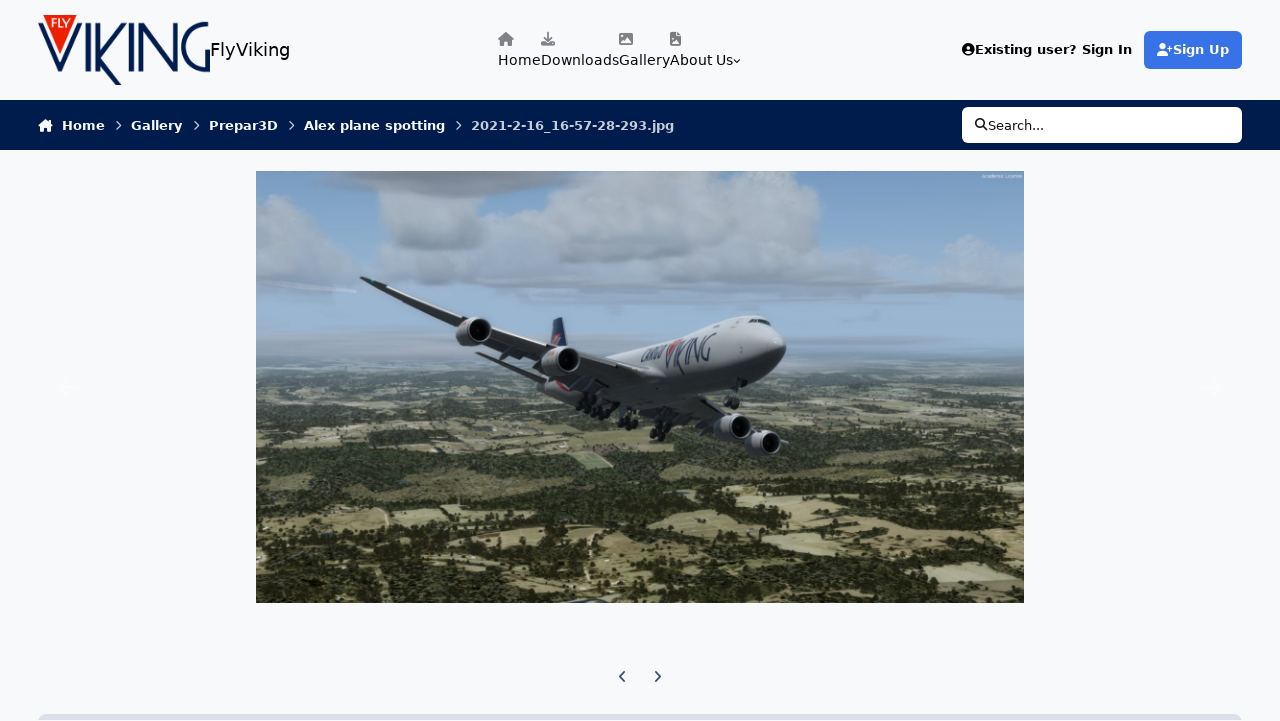

--- FILE ---
content_type: text/html;charset=UTF-8
request_url: https://flyviking.net/gallery/image/25-2021-2-16_16-57-28-293jpg/
body_size: 15979
content:
<!DOCTYPE html>
<html lang="en" dir="ltr" 

data-ips-path="/gallery/image/25-2021-2-16_16-57-28-293jpg/"
data-ips-scheme='system'
data-ips-scheme-active='system'
data-ips-scheme-default='system'
data-ips-theme="6"
data-ips-scheme-toggle="false"


    data-ips-guest


data-ips-theme-setting-change-scheme='0'
data-ips-theme-setting-link-panels='1'
data-ips-theme-setting-nav-bar-icons='1'
data-ips-theme-setting-mobile-icons-location='header'
data-ips-theme-setting-mobile-footer-labels='1'
data-ips-theme-setting-sticky-sidebar='1'
data-ips-theme-setting-flip-sidebar='0'

data-ips-layout='default'



>
	<head data-ips-hook="head">
		<meta charset="utf-8">
		<title data-ips-hook="title">2021-2-16_16-57-28-293.jpg - Prepar3D - FlyViking</title>
		
		
		
		

	
	<script>(() => document.documentElement.setAttribute('data-ips-scheme', (window.matchMedia('(prefers-color-scheme:dark)').matches) ? 'dark':'light'))();</script>

		


		
		
		
		
		


	<!--!Font Awesome Free 6 by @fontawesome - https://fontawesome.com License - https://fontawesome.com/license/free Copyright 2024 Fonticons, Inc.-->
	<link rel='stylesheet' href='//flyviking.net/applications/core/interface/static/fontawesome/css/all.min.css?v=6.7.2'>



	<link rel='stylesheet' href='//flyviking.net/static/css/core_global_framework_framework.css?v=62d8049d971767470571'>

	<link rel='stylesheet' href='//flyviking.net/static/css/core_front_core.css?v=62d8049d971767470571'>

	<link rel='stylesheet' href='//flyviking.net/static/css/gallery_front_gallery.css?v=62d8049d971767470571'>


<!-- Content Config CSS Properties -->
<style id="contentOptionsCSS">
    :root {
        --i-embed-max-width: 500px;
        --i-embed-default-width: 500px;
        --i-embed-media-max-width: 100%;
    }
</style>



	
	
	<style id="themeVariables">
		
			:root{

--light__i-secondary: hsl(220 0% 100%);
--light__i-secondary-relative-l: 99;
--light__i-primary: hsl(220 78% 56%);
--light__i-primary-relative-l: 43;
--set__i-nav-bar-icons: 1;
--set__i-mobile-icons-location: header;
--data-ips-theme-setting-nav-bar-icons: 1;
--data-ips-theme-setting-mobile-icons-location: header;
--set__i-avatar-radius: 0;
--light__i-headerPrimary--ba-co: var(--i-base_3);
--light__i-headerPrimary--co: var(--i-secondary-contrast);
--light__i-headerSecondary--ba-co: hsl(218 100% 15%);
--light__i-headerSecondary--co: var(--i-base_3);
--light__i-primary-button--ba-co: hsl(8 99% 47%);
--set__i-change-scheme: 0;

}
		
	</style>

	
		<style id="themeCustomCSS">
			
		</style>
	

	


		



	<meta name="viewport" content="width=device-width, initial-scale=1, viewport-fit=cover">
	<meta name="apple-mobile-web-app-status-bar-style" content="black-translucent">
	
	
	
		<meta name="twitter:card" content="summary_large_image">
	
	
	
		
			
				
					<meta property="og:title" content="2021-2-16_16-57-28-293.jpg">
				
			
		
	
		
			
				
					<meta property="og:type" content="website">
				
			
		
	
		
			
				
					<meta property="og:url" content="https://flyviking.net/gallery/image/25-2021-2-16_16-57-28-293jpg/">
				
			
		
	
		
			
				
			
		
	
		
			
				
			
		
	
		
			
				
					<meta property="og:updated_time" content="2021-02-24T22:32:04Z">
				
			
		
	
		
			
				
					<meta property="og:image" content="https://flyviking.net/uploads/monthly_2021_02/large.2021-2-16_16-57-28-293.jpg.5b373070649b2e9208dca6290c841dbe.jpg">
				
			
		
	
		
			
				
					<meta property="og:image:type" content="image/jpeg">
				
			
		
	
		
			
				
					<meta property="og:site_name" content="FlyViking">
				
			
		
	
		
			
				
					<meta property="og:locale" content="english">
				
			
		
	
	
		
			<link rel="canonical" href="https://flyviking.net/gallery/image/25-2021-2-16_16-57-28-293jpg/">
		
	
		
			<link rel="preload" href="https://flyviking.net/uploads/monthly_2021_02/large.2021-2-16_16-57-28-293.jpg.5b373070649b2e9208dca6290c841dbe.jpg" as="image" type="image/jpeg" />
		
	
	<link rel="alternate" type="application/rss+xml" title="Gallery" href="https://flyviking.net/rss/1-gallery.xml/"><link rel="alternate" type="application/rss+xml" title="Announcements" href="https://flyviking.net/rss/3-announcements.xml/"><link rel="alternate" type="application/rss+xml" title="Downloads" href="https://flyviking.net/rss/4-downloads.xml/"><link rel="alternate" type="application/rss+xml" title="Downloads Update" href="https://flyviking.net/rss/5-downloads-update.xml/">
	
	
	
	<link rel="manifest" href="https://flyviking.net/manifest.webmanifest/">
	
	

	
	
		
	
		
	
		
	
		
	
		
	
		
	
		
	
		
	
		
	
		
	
		
	
		
	
		
	
		
	
		
	
		
	
		
	
		
	
		
	
		
	
		
	
		
	
		
	
		
			<link rel="apple-touch-icon" href="https://flyviking.net/uploads/monthly_2021_01/apple-touch-icon-180x180.png?v=1710777793">
		
	

	
	


		

	
	<link rel='icon' href='https://flyviking.net/uploads/monthly_2021_01/favicon.ico' type="image/x-icon">

	</head>
	<body data-ips-hook="body" class="ipsApp ipsApp_front " data-contentClass="IPS\gallery\Image" data-controller="core.front.core.app" data-pageApp="gallery" data-pageLocation="front" data-pageModule="gallery" data-pageController="view" data-id="25" >
		<a href="#ipsLayout__main" class="ipsSkipToContent">Jump to content</a>
		
		
		

<i-pull-to-refresh aria-hidden="true">
	<div class="iPullToRefresh"></div>
</i-pull-to-refresh>
		


		
		<div class="ipsLayout" id="ipsLayout" data-ips-hook="layout">
			
			<div class="ipsLayout__app" data-ips-hook="app">
				
				<div data-ips-hook="mobileHeader" class="ipsMobileHeader ipsResponsive_header--mobile">
					
<a href="https://flyviking.net/" data-ips-hook="logo" class="ipsLogo ipsLogo--mobile" accesskey="1">
	
		

		

	
  	<div class="ipsLogo__text">
		<span class="ipsLogo__name" data-ips-theme-text="set__i-logo-text">FlyViking</span>
		
			<span class="ipsLogo__slogan" data-ips-theme-text="set__i-logo-slogan"></span>
		
	</div>
</a>
					
<ul data-ips-hook="mobileNavHeader" class="ipsMobileNavIcons ipsResponsive_header--mobile">
	
		<li data-el="guest">
			<button type="button" class="ipsMobileNavIcons__button ipsMobileNavIcons__button--primary" aria-controls="ipsOffCanvas--guest" aria-expanded="false" data-ipscontrols>
				<span>Sign In</span>
			</button>
		</li>
	
	
	
		
			<li data-el="search">
				<button type="button" class="ipsMobileNavIcons__button" aria-controls="ipsOffCanvas--search" aria-expanded="false" data-ipscontrols>
					<svg xmlns="http://www.w3.org/2000/svg" height="16" width="16" viewbox="0 0 512 512"><path d="M416 208c0 45.9-14.9 88.3-40 122.7L502.6 457.4c12.5 12.5 12.5 32.8 0 45.3s-32.8 12.5-45.3 0L330.7 376c-34.4 25.2-76.8 40-122.7 40C93.1 416 0 322.9 0 208S93.1 0 208 0S416 93.1 416 208zM208 352a144 144 0 1 0 0-288 144 144 0 1 0 0 288z"></path></svg>
					<span class="ipsInvisible">Search</span>
				</button>
			</li>
		
	
    
	
	
		<li data-el="more">
			<button type="button" class="ipsMobileNavIcons__button" aria-controls="ipsOffCanvas--navigation" aria-expanded="false" data-ipscontrols>
				<svg xmlns="http://www.w3.org/2000/svg" height="16" width="14" viewbox="0 0 448 512"><path d="M0 96C0 78.3 14.3 64 32 64H416c17.7 0 32 14.3 32 32s-14.3 32-32 32H32C14.3 128 0 113.7 0 96zM0 256c0-17.7 14.3-32 32-32H416c17.7 0 32 14.3 32 32s-14.3 32-32 32H32c-17.7 0-32-14.3-32-32zM448 416c0 17.7-14.3 32-32 32H32c-17.7 0-32-14.3-32-32s14.3-32 32-32H416c17.7 0 32 14.3 32 32z"></path></svg>
				<span class="ipsInvisible">Menu</span>
				
                
			</button>
		</li>
	
</ul>
				</div>
				
				


				
					
<nav class="ipsBreadcrumb ipsBreadcrumb--mobile ipsResponsive_header--mobile" aria-label="Breadcrumbs" >
	<ol itemscope itemtype="https://schema.org/BreadcrumbList" class="ipsBreadcrumb__list">
		<li itemprop="itemListElement" itemscope itemtype="https://schema.org/ListItem">
			<a title="Home" href="https://flyviking.net/" itemprop="item">
				<i class="fa-solid fa-house-chimney"></i> <span itemprop="name">Home</span>
			</a>
			<meta itemprop="position" content="1">
		</li>
		
		
		
			
				<li itemprop="itemListElement" itemscope itemtype="https://schema.org/ListItem">
					<a href="https://flyviking.net/gallery/" itemprop="item">
						<span itemprop="name">Gallery </span>
					</a>
					<meta itemprop="position" content="2">
				</li>
			
			
		
			
				<li itemprop="itemListElement" itemscope itemtype="https://schema.org/ListItem">
					<a href="https://flyviking.net/gallery/category/2-prepar3d/" itemprop="item">
						<span itemprop="name">Prepar3D </span>
					</a>
					<meta itemprop="position" content="3">
				</li>
			
			
		
			
				<li itemprop="itemListElement" itemscope itemtype="https://schema.org/ListItem">
					<a href="https://flyviking.net/gallery/album/2-alex-plane-spotting/" itemprop="item">
						<span itemprop="name">Alex plane spotting </span>
					</a>
					<meta itemprop="position" content="4">
				</li>
			
			
		
			
				<li aria-current="location" itemprop="itemListElement" itemscope itemtype="https://schema.org/ListItem">
					<span itemprop="name">2021-2-16_16-57-28-293.jpg</span>
					<meta itemprop="position" content="5">
				</li>
			
			
		
	</ol>
	<ul class="ipsBreadcrumb__feed" data-ips-hook="feed">
		
		<li >
			<a data-action="defaultStream" href="https://flyviking.net/discover/" ><i class="fa-regular fa-file-lines"></i> <span data-role="defaultStreamName">All Activity</span></a>
		</li>
	</ul>
</nav>
				
				
					<header data-ips-hook="header" class="ipsHeader ipsResponsive_header--desktop">
						
						
							<div data-ips-hook="primaryHeader" class="ipsHeader__primary" >
								<div class="ipsWidth ipsHeader__align">
									<div data-ips-header-position="4" class="ipsHeader__start">


	
		<div data-ips-header-content='logo'>
			<!-- logo -->
			
				
<a href="https://flyviking.net/" data-ips-hook="logo" class="ipsLogo ipsLogo--desktop" accesskey="1">
	
		

    
    
    
    <picture class='ipsLogo__image ipsLogo__image--light'>
        <source srcset="[data-uri]" media="(max-width: 979px)">
        <img src="https://flyviking.net/uploads/monthly_2022_08/FlyViking_Logo.png.52abb4635abc2aa938f52ed5e25da2d4.png"   alt='FlyViking' data-ips-theme-image='logo-light'>
    </picture>

		

	
  	<div class="ipsLogo__text">
		<span class="ipsLogo__name" data-ips-theme-text="set__i-logo-text">FlyViking</span>
		
			<span class="ipsLogo__slogan" data-ips-theme-text="set__i-logo-slogan"></span>
		
	</div>
</a>
			
			
			    
			    
			    
			    
			
		</div>
	

	

	

	

	
</div>
									<div data-ips-header-position="5" class="ipsHeader__center">


	

	
		<div data-ips-header-content='navigation'>
			<!-- navigation -->
			
			
			    
				    


<nav data-ips-hook="navBar" class="ipsNav" aria-label="Primary">
	<i-navigation-menu>
		<ul class="ipsNavBar" data-role="menu">
			


	
		
		
		
		<li  data-id="19"  data-navApp="cms" data-navExt="Pages" >
			
			
				
					<a href="https://flyviking.net"  data-navItem-id="19" >
						<span class="ipsNavBar__icon" aria-hidden="true">
							
								<i class="fa-solid fa-house"></i>
							
						</span>
						<span class="ipsNavBar__text">
							<span class="ipsNavBar__label">Home</span>
						</span>
					</a>
				
			
		</li>
	

	
		
		
		
		<li  data-id="13"  data-navApp="downloads" data-navExt="Downloads" >
			
			
				
					<a href="https://flyviking.net/files/"  data-navItem-id="13" >
						<span class="ipsNavBar__icon" aria-hidden="true">
							
								<i class="fa-solid fa-download"></i>
							
						</span>
						<span class="ipsNavBar__text">
							<span class="ipsNavBar__label">Downloads</span>
						</span>
					</a>
				
			
		</li>
	

	
		
		
			
		
		
		<li  data-id="14" data-active data-navApp="gallery" data-navExt="Gallery" >
			
			
				
					<a href="https://flyviking.net/gallery/"  data-navItem-id="14" aria-current="page">
						<span class="ipsNavBar__icon" aria-hidden="true">
							
								<i class="fa-solid fa-image"></i>
							
						</span>
						<span class="ipsNavBar__text">
							<span class="ipsNavBar__label">Gallery</span>
						</span>
					</a>
				
			
		</li>
	

	

	
		
		
		
		<li  data-id="25"  data-navApp="core" data-navExt="Menu" >
			
			
				
					<button aria-expanded="false" aria-controls="elNavSecondary_25" data-ipscontrols type="button">
						<span class="ipsNavBar__icon" aria-hidden="true">
							
								<i class="fa-solid" style="--icon:'\f1c5'"></i>
							
						</span>
						<span class="ipsNavBar__text">
							<span class="ipsNavBar__label">About Us</span>
							<i class="fa-solid fa-angle-down"></i>
						</span>
					</button>
					
						<ul class='ipsNav__dropdown' id='elNavSecondary_25' data-ips-hidden-light-dismiss hidden>
							


	
		
		
		
		<li  data-id="39"  data-navApp="cms" data-navExt="Pages" >
			
			
				
					<a href="https://flyviking.net/about-us/destinations/"  data-navItem-id="39" >
						<span class="ipsNavBar__icon" aria-hidden="true">
							
								<i class="fa-solid fa-earth-europe"></i>
							
						</span>
						<span class="ipsNavBar__text">
							<span class="ipsNavBar__label">Destinations</span>
						</span>
					</a>
				
			
		</li>
	

	
		
		
		
		<li  data-id="26"  data-navApp="cms" data-navExt="Pages" >
			
			
				
					<a href="https://flyviking.net/about-us/fleets/"  data-navItem-id="26" >
						<span class="ipsNavBar__icon" aria-hidden="true">
							
								<i class="fa-solid fa-plane"></i>
							
						</span>
						<span class="ipsNavBar__text">
							<span class="ipsNavBar__label">Fleets</span>
						</span>
					</a>
				
			
		</li>
	

	
		
		
		
		<li  data-id="35"  data-navApp="cms" data-navExt="Pages" >
			
			
				
					<a href="https://flyviking.net/about-us/roster/"  data-navItem-id="35" >
						<span class="ipsNavBar__icon" aria-hidden="true">
							
								<i class="fa-solid fa-person-half-dress"></i>
							
						</span>
						<span class="ipsNavBar__text">
							<span class="ipsNavBar__label">Roster</span>
						</span>
					</a>
				
			
		</li>
	

						</ul>
					
				
			
		</li>
	

	

			<li data-role="moreLi" hidden>
				<button aria-expanded="false" aria-controls="nav__more" data-ipscontrols type="button">
					<span class="ipsNavBar__icon" aria-hidden="true">
						<i class="fa-solid fa-bars"></i>
					</span>
					<span class="ipsNavBar__text">
						<span class="ipsNavBar__label">More</span>
						<i class="fa-solid fa-angle-down"></i>
					</span>
				</button>
				<ul class="ipsNav__dropdown" id="nav__more" data-role="moreMenu" data-ips-hidden-light-dismiss hidden></ul>
			</li>
		</ul>
		<div class="ipsNavPriority js-ipsNavPriority" aria-hidden="true">
			<ul class="ipsNavBar" data-role="clone">
				<li data-role="moreLiClone">
					<button aria-expanded="false" aria-controls="nav__more" data-ipscontrols type="button">
						<span class="ipsNavBar__icon" aria-hidden="true">
							<i class="fa-solid fa-bars"></i>
						</span>
						<span class="ipsNavBar__text">
							<span class="ipsNavBar__label">More</span>
							<i class="fa-solid fa-angle-down"></i>
						</span>
					</button>
				</li>
				


	
		
		
		
		<li  data-id="19"  data-navApp="cms" data-navExt="Pages" >
			
			
				
					<a href="https://flyviking.net"  data-navItem-id="19" >
						<span class="ipsNavBar__icon" aria-hidden="true">
							
								<i class="fa-solid fa-house"></i>
							
						</span>
						<span class="ipsNavBar__text">
							<span class="ipsNavBar__label">Home</span>
						</span>
					</a>
				
			
		</li>
	

	
		
		
		
		<li  data-id="13"  data-navApp="downloads" data-navExt="Downloads" >
			
			
				
					<a href="https://flyviking.net/files/"  data-navItem-id="13" >
						<span class="ipsNavBar__icon" aria-hidden="true">
							
								<i class="fa-solid fa-download"></i>
							
						</span>
						<span class="ipsNavBar__text">
							<span class="ipsNavBar__label">Downloads</span>
						</span>
					</a>
				
			
		</li>
	

	
		
		
			
		
		
		<li  data-id="14" data-active data-navApp="gallery" data-navExt="Gallery" >
			
			
				
					<a href="https://flyviking.net/gallery/"  data-navItem-id="14" aria-current="page">
						<span class="ipsNavBar__icon" aria-hidden="true">
							
								<i class="fa-solid fa-image"></i>
							
						</span>
						<span class="ipsNavBar__text">
							<span class="ipsNavBar__label">Gallery</span>
						</span>
					</a>
				
			
		</li>
	

	

	
		
		
		
		<li  data-id="25"  data-navApp="core" data-navExt="Menu" >
			
			
				
					<button aria-expanded="false" aria-controls="elNavSecondary_25" data-ipscontrols type="button">
						<span class="ipsNavBar__icon" aria-hidden="true">
							
								<i class="fa-solid" style="--icon:'\f1c5'"></i>
							
						</span>
						<span class="ipsNavBar__text">
							<span class="ipsNavBar__label">About Us</span>
							<i class="fa-solid fa-angle-down"></i>
						</span>
					</button>
					
				
			
		</li>
	

	

			</ul>
		</div>
	</i-navigation-menu>
</nav>
			    
			    
			    
			    
			
		</div>
	

	

	

	
</div>
									<div data-ips-header-position="6" class="ipsHeader__end">


	

	

	
		<div data-ips-header-content='user'>
			<!-- user -->
			
			
			    
			    
				    

	<ul id="elUserNav" data-ips-hook="userBarGuest" class="ipsUserNav ipsUserNav--guest">
        
		
        
        
        
            
            <li id="elSignInLink" data-el="sign-in">
                <button type="button" id="elUserSignIn" popovertarget="elUserSignIn_menu" class="ipsUserNav__link">
                	<i class="fa-solid fa-circle-user"></i>
                	<span class="ipsUserNav__text">Existing user? Sign In</span>
                </button>                
                
<i-dropdown popover id="elUserSignIn_menu">
	<div class="iDropdown">
		<form accept-charset='utf-8' method='post' action='https://flyviking.net/login/'>
			<input type="hidden" name="csrfKey" value="b762b818c6d4e500a25e6bc3ec938eb6">
			<input type="hidden" name="ref" value="aHR0cHM6Ly9mbHl2aWtpbmcubmV0L2dhbGxlcnkvaW1hZ2UvMjUtMjAyMS0yLTE2XzE2LTU3LTI4LTI5M2pwZy8=">
			<div data-role="loginForm">
				
				
				
					
<div class="">
	<h4 class="ipsTitle ipsTitle--h3 i-padding_2 i-padding-bottom_0 i-color_hard">Sign In</h4>
	<ul class='ipsForm ipsForm--vertical ipsForm--login-popup'>
		<li class="ipsFieldRow ipsFieldRow--noLabel ipsFieldRow--fullWidth">
			<label class="ipsFieldRow__label" for="login_popup_email">Email Address</label>
			<div class="ipsFieldRow__content">
                <input type="email" class='ipsInput ipsInput--text' placeholder="Email Address" name="auth" autocomplete="email" id='login_popup_email'>
			</div>
		</li>
		<li class="ipsFieldRow ipsFieldRow--noLabel ipsFieldRow--fullWidth">
			<label class="ipsFieldRow__label" for="login_popup_password">Password</label>
			<div class="ipsFieldRow__content">
				<input type="password" class='ipsInput ipsInput--text' placeholder="Password" name="password" autocomplete="current-password" id='login_popup_password'>
			</div>
		</li>
		<li class="ipsFieldRow ipsFieldRow--checkbox">
			<input type="checkbox" name="remember_me" id="remember_me_checkbox_popup" value="1" checked class="ipsInput ipsInput--toggle">
			<div class="ipsFieldRow__content">
				<label class="ipsFieldRow__label" for="remember_me_checkbox_popup">Remember me</label>
				<div class="ipsFieldRow__desc">Not recommended on shared computers</div>
			</div>
		</li>
		<li class="ipsSubmitRow">
			<button type="submit" name="_processLogin" value="usernamepassword" class="ipsButton ipsButton--primary i-width_100p">Sign In</button>
			
				<p class="i-color_soft i-link-color_inherit i-font-weight_500 i-font-size_-1 i-margin-top_2">
					
						<a href='https://flyviking.net/lostpassword/' data-ipsDialog data-ipsDialog-title='Forgot your password?'>
					
					Forgot your password?</a>
				</p>
			
		</li>
	</ul>
</div>
				
			</div>
		</form>
	</div>
</i-dropdown>
            </li>
            
        
		
			<li data-el="sign-up">
				
					<a href="https://flyviking.net/register/" class="ipsUserNav__link ipsUserNav__link--sign-up"  id="elRegisterButton">
						<i class="fa-solid fa-user-plus"></i>
						<span class="ipsUserNav__text">Sign Up</span>
					</a>
				
			</li>
		
		
	</ul>

			    
			    
			    
			
		</div>
	

	

	
</div>
								</div>
							</div>
						
						
							<div data-ips-hook="secondaryHeader" class="ipsHeader__secondary" >
								<div class="ipsWidth ipsHeader__align">
									<div data-ips-header-position="7" class="ipsHeader__start">


	

	

	

	
		<div data-ips-header-content='breadcrumb'>
			<!-- breadcrumb -->
			
			
			    
			    
			    
				    
<nav class="ipsBreadcrumb ipsBreadcrumb--top " aria-label="Breadcrumbs" >
	<ol itemscope itemtype="https://schema.org/BreadcrumbList" class="ipsBreadcrumb__list">
		<li itemprop="itemListElement" itemscope itemtype="https://schema.org/ListItem">
			<a title="Home" href="https://flyviking.net/" itemprop="item">
				<i class="fa-solid fa-house-chimney"></i> <span itemprop="name">Home</span>
			</a>
			<meta itemprop="position" content="1">
		</li>
		
		
		
			
				<li itemprop="itemListElement" itemscope itemtype="https://schema.org/ListItem">
					<a href="https://flyviking.net/gallery/" itemprop="item">
						<span itemprop="name">Gallery </span>
					</a>
					<meta itemprop="position" content="2">
				</li>
			
			
		
			
				<li itemprop="itemListElement" itemscope itemtype="https://schema.org/ListItem">
					<a href="https://flyviking.net/gallery/category/2-prepar3d/" itemprop="item">
						<span itemprop="name">Prepar3D </span>
					</a>
					<meta itemprop="position" content="3">
				</li>
			
			
		
			
				<li itemprop="itemListElement" itemscope itemtype="https://schema.org/ListItem">
					<a href="https://flyviking.net/gallery/album/2-alex-plane-spotting/" itemprop="item">
						<span itemprop="name">Alex plane spotting </span>
					</a>
					<meta itemprop="position" content="4">
				</li>
			
			
		
			
				<li aria-current="location" itemprop="itemListElement" itemscope itemtype="https://schema.org/ListItem">
					<span itemprop="name">2021-2-16_16-57-28-293.jpg</span>
					<meta itemprop="position" content="5">
				</li>
			
			
		
	</ol>
	<ul class="ipsBreadcrumb__feed" data-ips-hook="feed">
		
		<li >
			<a data-action="defaultStream" href="https://flyviking.net/discover/" ><i class="fa-regular fa-file-lines"></i> <span data-role="defaultStreamName">All Activity</span></a>
		</li>
	</ul>
</nav>
			    
			    
			
		</div>
	

	
</div>
									<div data-ips-header-position="8" class="ipsHeader__center">


	

	

	

	

	
</div>
									<div data-ips-header-position="9" class="ipsHeader__end">


	

	

	

	

	
		<div data-ips-header-content='search'>
			<!-- search -->
			
			
			    
			    
			    
			    
				    

	<button class='ipsSearchPseudo' popovertarget="ipsSearchDialog" type="button">
		<i class="fa-solid fa-magnifying-glass"></i>
		<span>Search...</span>
	</button>

			    
			
		</div>
	
</div>
								</div>
							</div>
						
					</header>
				
				<main data-ips-hook="main" class="ipsLayout__main" id="ipsLayout__main" tabindex="-1">
					<div class="ipsWidth ipsWidth--main-content">
						<div class="ipsContentWrap">
							
							

							<div class="ipsLayout__columns">
								<section data-ips-hook="primaryColumn" class="ipsLayout__primary-column">
									
									
									
                                    
									

	





    
    

									



<div data-controller='gallery.front.view.image' data-lightboxURL='https://flyviking.net/gallery/image/25-2021-2-16_16-57-28-293jpg/' class="ipsBlockSpacer">
	<div class='ipsPull i-margin-bottom_block'>
		<div class='elGalleryHeader'>
			

<div id="elGalleryImage" class="elGalleryImage" data-role="imageFrame" data-image-id="25" data-imagesizes="{&quot;large&quot;:[1600,900],&quot;small&quot;:[600,338]}" >
	
		<div class="cGalleryViewImage" data-role="notesWrapper" data-controller="gallery.front.view.notes" data-imageid="25"  data-notesdata="[]" data-ips-hook="imageContainer">
			<a href="https://flyviking.net/uploads/monthly_2021_02/large.2021-2-16_16-57-28-293.jpg.5b373070649b2e9208dca6290c841dbe.jpg" title="View in lightbox" data-ipslightbox>
				
                
				<img src="https://flyviking.net/uploads/monthly_2021_02/large.2021-2-16_16-57-28-293.jpg.5b373070649b2e9208dca6290c841dbe.jpg" alt="2021-2-16_16-57-28-293.jpg" width="600" height="338"  title="2021-2-16_16-57-28-293.jpg" data-role="theImage" fetchpriority="high" decoding="sync">
			</a>
			
		</div>
        	


		<div class="cGalleryImageFade">
			
		</div>
	
	<span class="elGalleryImageNav">
       
            <a href="https://flyviking.net/gallery/image/25-2021-2-16_16-57-28-293jpg/?browse=1&amp;do=previous" class="elGalleryImageNav_prev" data-action="changeImage" data-direction="prev"><i class="fa-solid fa-arrow-left"></i></a>
            <a href="https://flyviking.net/gallery/image/25-2021-2-16_16-57-28-293jpg/?browse=1&amp;do=next" class="elGalleryImageNav_next" data-action="changeImage" data-direction="next"><i class="fa-solid fa-arrow-right"></i></a>
        
	</span>
</div>
		</div>
        
            



<div class='cGalleryImageThumbs'>
	<ol class='ipsCarousel ipsCarousel--images ipsCarousel--gallery-image-thumbs' id='gallery-image-thumbs' tabindex="0">
		
		
			


<li  style='--i-ratio:600/338' data-image-id="29"  >
	<figure class='ipsFigure'>
		
		<a href='https://flyviking.net/gallery/image/29-2021-2-19_23-13-36-546jpg/' title='View the image 2021-2-19_23-13-36-546.jpg' class='ipsFigure__main' data-action="changeImage">
			<img src='https://flyviking.net/uploads/monthly_2021_02/small.2021-2-19_23-13-36-546.jpg.b2ce026e5f0986f8383610cc00b7b940.jpg' alt="2021-2-19_23-13-36-546.jpg" loading="lazy">
		</a>
		
		

	</figure>
</li>
			
		
			


<li  style='--i-ratio:600/338' data-image-id="28"  >
	<figure class='ipsFigure'>
		
		<a href='https://flyviking.net/gallery/image/28-2021-2-19_23-12-49-171jpg/' title='View the image 2021-2-19_23-12-49-171.jpg' class='ipsFigure__main' data-action="changeImage">
			<img src='https://flyviking.net/uploads/monthly_2021_02/small.2021-2-19_23-12-49-171.jpg.dc633efcf50763276b9247e72df04bb2.jpg' alt="2021-2-19_23-12-49-171.jpg" loading="lazy">
		</a>
		
		

	</figure>
</li>
			
		
			


<li  style='--i-ratio:600/338' data-image-id="27"  >
	<figure class='ipsFigure'>
		
		<a href='https://flyviking.net/gallery/image/27-2021-2-19_23-1-52-272jpg/' title='View the image 2021-2-19_23-1-52-272.jpg' class='ipsFigure__main' data-action="changeImage">
			<img src='https://flyviking.net/uploads/monthly_2021_02/small.2021-2-19_23-1-52-272.jpg.7c3e0feabf959d4046c2b207d323f63e.jpg' alt="2021-2-19_23-1-52-272.jpg" loading="lazy">
		</a>
		
		

	</figure>
</li>
			
		
			


<li  style='--i-ratio:600/338' data-image-id="26"  >
	<figure class='ipsFigure'>
		
		<a href='https://flyviking.net/gallery/image/26-2021-2-18_19-16-37-842jpg/' title='View the image 2021-2-18_19-16-37-842.jpg' class='ipsFigure__main' data-action="changeImage">
			<img src='https://flyviking.net/uploads/monthly_2021_02/small.2021-2-18_19-16-37-842.jpg.0d8b844e7d151f3b403366d7b8475cef.jpg' alt="2021-2-18_19-16-37-842.jpg" loading="lazy">
		</a>
		
		

	</figure>
</li>
			
		

		


<li data-active style='--i-ratio:600/338' data-image-id="25"  >
	<figure class='ipsFigure'>
		
		<a href='https://flyviking.net/gallery/image/25-2021-2-16_16-57-28-293jpg/' title='View the image 2021-2-16_16-57-28-293.jpg' class='ipsFigure__main' data-action="changeImage">
			<img src='https://flyviking.net/uploads/monthly_2021_02/small.2021-2-16_16-57-28-293.jpg.12b60aeca4e40f0034565565b70b2757.jpg' alt="2021-2-16_16-57-28-293.jpg" loading="lazy">
		</a>
		
		

	</figure>
</li>
		

		
			


<li  style='--i-ratio:600/338' data-image-id="24"  >
	<figure class='ipsFigure'>
		
		<a href='https://flyviking.net/gallery/image/24-2021-2-15_21-10-56-122jpg/' title='View the image 2021-2-15_21-10-56-122.jpg' class='ipsFigure__main' data-action="changeImage">
			<img src='https://flyviking.net/uploads/monthly_2021_02/small.2021-2-15_21-10-56-122.jpg.a36acd83feed1e8e0c66eb7c3715a180.jpg' alt="2021-2-15_21-10-56-122.jpg" loading="lazy">
		</a>
		
		

	</figure>
</li>
			
			
		
			


<li  style='--i-ratio:600/338' data-image-id="23"  >
	<figure class='ipsFigure'>
		
		<a href='https://flyviking.net/gallery/image/23-2021-2-15_0-13-23-114jpg/' title='View the image 2021-2-15_0-13-23-114.jpg' class='ipsFigure__main' data-action="changeImage">
			<img src='https://flyviking.net/uploads/monthly_2021_02/small.2021-2-15_0-13-23-114.jpg.95e3da8d2323c988fe9e42894667df16.jpg' alt="2021-2-15_0-13-23-114.jpg" loading="lazy">
		</a>
		
		

	</figure>
</li>
			
			
		
			


<li  style='--i-ratio:600/338' data-image-id="22"  >
	<figure class='ipsFigure'>
		
		<a href='https://flyviking.net/gallery/image/22-2021-2-14_23-4-31-84jpg/' title='View the image 2021-2-14_23-4-31-84.jpg' class='ipsFigure__main' data-action="changeImage">
			<img src='https://flyviking.net/uploads/monthly_2021_02/small.2021-2-14_23-4-31-84.jpg.ccfe91c774044162aa55068fdc594fe6.jpg' alt="2021-2-14_23-4-31-84.jpg" loading="lazy">
		</a>
		
		

	</figure>
</li>
			
			
		
			


<li  style='--i-ratio:600/338' data-image-id="21"  >
	<figure class='ipsFigure'>
		
		<a href='https://flyviking.net/gallery/image/21-2021-2-14_23-3-16-17jpg/' title='View the image 2021-2-14_23-3-16-17.jpg' class='ipsFigure__main' data-action="changeImage">
			<img src='https://flyviking.net/uploads/monthly_2021_02/small.2021-2-14_23-3-16-17.jpg.58665e81bfdae0c24bd6b7c8c0aab997.jpg' alt="2021-2-14_23-3-16-17.jpg" loading="lazy">
		</a>
		
		

	</figure>
</li>
			
			
				
	</ol>
	

<div class='ipsCarouselNav ' data-ipscarousel='gallery-image-thumbs' >
	<button class='ipsCarouselNav__button' data-carousel-arrow='prev'><span class="ipsInvisible">Previous carousel slide</span><i class='fa-ips' aria-hidden='true'></i></button>
	<button class='ipsCarouselNav__button' data-carousel-arrow='next'><span class="ipsInvisible">Next carousel slide</span><i class='fa-ips' aria-hidden='true'></i></button>
</div>
</div>
        
	</div>

	

<section data-role="imageInfo">



<div class="ipsBox ipsColumns ipsColumns--lines ipsPull i-margin-bottom_block">
	<div class="ipsColumns__primary">
		<article>
			<div data-role="imageDescription">
				<header class="ipsPageHeader">
					<div class="ipsPageHeader__row">
						<div class="ipsPageHeader__primary" data-ips-hook="header">
							<div class="ipsPageHeader__title">
								<h1 data-ips-hook="title">
									
										<span>2021-2-16_16-57-28-293.jpg</span>
									
								</h1>
								<div class="ipsBadges" data-ips-hook="badges">
									
								</div>
							</div>
							
							
						</div>
						<div class="ipsButtons" data-ips-hook="buttons">
							
								


    <button type="button" id="elShareItem_2082687883" popovertarget="elShareItem_2082687883_menu" class='ipsButton ipsButton--share ipsButton--inherit '>
        <i class='fa-solid fa-share-nodes'></i><span class="ipsButton__label">Share</span>
    </button>
    <i-dropdown popover id="elShareItem_2082687883_menu" data-controller="core.front.core.sharelink">
        <div class="iDropdown">
            <div class='i-padding_2'>
                
                
                <span data-ipsCopy data-ipsCopy-flashmessage>
                    <a href="https://flyviking.net/gallery/image/25-2021-2-16_16-57-28-293jpg/" class="ipsPageActions__mainLink" data-role="copyButton" data-clipboard-text="https://flyviking.net/gallery/image/25-2021-2-16_16-57-28-293jpg/" data-ipstooltip title='Copy Link to Clipboard'><i class="fa-regular fa-copy"></i> https://flyviking.net/gallery/image/25-2021-2-16_16-57-28-293jpg/</a>
                </span>
                <ul class='ipsList ipsList--inline i-justify-content_center i-gap_1 i-margin-top_2'>
                    
                        <li>
<a href="https://x.com/share?url=https%3A%2F%2Fflyviking.net%2Fgallery%2Fimage%2F25-2021-2-16_16-57-28-293jpg%2F" class="ipsShareLink ipsShareLink--x" target="_blank" data-role="shareLink" title='Share on X' data-ipsTooltip rel='nofollow noopener'>
    <i class="fa-brands fa-x-twitter"></i>
</a></li>
                    
                        <li>
<a href="https://www.facebook.com/sharer/sharer.php?u=https%3A%2F%2Fflyviking.net%2Fgallery%2Fimage%2F25-2021-2-16_16-57-28-293jpg%2F" class="ipsShareLink ipsShareLink--facebook" target="_blank" data-role="shareLink" title='Share on Facebook' data-ipsTooltip rel='noopener nofollow'>
	<i class="fa-brands fa-facebook"></i>
</a></li>
                    
                        <li>
<a href="https://www.reddit.com/submit?url=https%3A%2F%2Fflyviking.net%2Fgallery%2Fimage%2F25-2021-2-16_16-57-28-293jpg%2F&amp;title=2021-2-16_16-57-28-293.jpg" rel="nofollow noopener" class="ipsShareLink ipsShareLink--reddit" target="_blank" title='Share on Reddit' data-ipsTooltip>
	<i class="fa-brands fa-reddit"></i>
</a></li>
                    
                        <li>
<a href="https://www.linkedin.com/shareArticle?mini=true&amp;url=https%3A%2F%2Fflyviking.net%2Fgallery%2Fimage%2F25-2021-2-16_16-57-28-293jpg%2F&amp;title=2021-2-16_16-57-28-293.jpg" rel="nofollow noopener" class="ipsShareLink ipsShareLink--linkedin" target="_blank" data-role="shareLink" title='Share on LinkedIn' data-ipsTooltip>
	<i class="fa-brands fa-linkedin"></i>
</a></li>
                    
                        <li>
<a href="https://pinterest.com/pin/create/button/?url=https://flyviking.net/gallery/image/25-2021-2-16_16-57-28-293jpg/&amp;media=https://flyviking.net/uploads/monthly_2021_02/large.2021-2-16_16-57-28-293.jpg.5b373070649b2e9208dca6290c841dbe.jpg" class="ipsShareLink ipsShareLink--pinterest" rel="nofollow noopener" target="_blank" data-role="shareLink" title='Share on Pinterest' data-ipsTooltip>
	<i class="fa-brands fa-pinterest"></i>
</a></li>
                    
                </ul>
                
                    <button class='ipsHide ipsButton ipsButton--small ipsButton--inherit ipsButton--wide i-margin-top_2' data-controller='core.front.core.webshare' data-role='webShare' data-webShareTitle='2021-2-16_16-57-28-293.jpg' data-webShareText='2021-2-16_16-57-28-293.jpg' data-webShareUrl='https://flyviking.net/gallery/image/25-2021-2-16_16-57-28-293jpg/'>More sharing options...</button>
                
            </div>
        </div>
    </i-dropdown>

							
							

<div data-followApp='gallery' data-followArea='image' data-followID='25' data-controller='core.front.core.followButton'>
	

	<a data-ips-hook="guest" href="https://flyviking.net/login/" rel="nofollow" class="ipsButton ipsButton--follow" data-role="followButton" data-ipstooltip title="Sign in to follow this">
		<span>
			<i class="fa-regular fa-bell"></i>
			<span class="ipsButton__label">Followers</span>
		</span>
		
	</a>

</div>
						</div>
					</div>
					<div class="ipsPageHeader__row ipsPageHeader__row--footer">
						<div class="ipsPageHeader__primary" data-ips-hook="footer">
							<div class="ipsPhotoPanel ipsPhotoPanel--inline">
								


	<a data-ips-hook="userPhotoWithUrl" href="https://flyviking.net/profile/3-alexhs2/" rel="nofollow" data-ipshover data-ipshover-width="370" data-ipshover-target="https://flyviking.net/profile/3-alexhs2/?do=hovercard"  class="ipsUserPhoto ipsUserPhoto--mini" title="Go to Alexhs2's profile" data-group="4" aria-hidden="true" tabindex="-1">
		<img src="https://flyviking.net/uploads/monthly_2021_01/fluttershy.thumb.png.0bafaeecb5a567ae213186307a05c7aa.png" alt="Alexhs2" loading="lazy">
	</a>

								<div class="ipsPhotoPanel__text" data-ips-hook="author">
									<p class="ipsPhotoPanel__primary">By 


<a href='https://flyviking.net/profile/3-alexhs2/' rel="nofollow" data-ipsHover data-ipsHover-width='370' data-ipsHover-target='https://flyviking.net/profile/3-alexhs2/?do=hovercard&amp;referrer=https%253A%252F%252Fflyviking.net%252Fgallery%252Fimage%252F25-2021-2-16_16-57-28-293jpg%252F' title="Go to Alexhs2's profile" class="ipsUsername" translate="no">Alexhs2</a></p>
									<ul class="ipsPhotoPanel__secondary ipsList ipsList--sep">
										<li><time datetime='2021-02-24T22:32:04Z' title='02/24/21 22:32' data-short='4 yr' class='ipsTime ipsTime--long'><span class='ipsTime__long'>February 24, 2021</span><span class='ipsTime__short'>4 yr</span></time></li>
										<li>2800 views</li>
										
											<li><a href="https://flyviking.net/profile/3-alexhs2/content/?type=gallery_image">View Alexhs2's images</a></li>
										
									</ul>
								</div>
							</div>
						</div>
					</div>
				</header>
				<div class="ipsEntry__post i-padding_3" data-ips-hook="info">
					
					
				</div>				
			</div>
			<footer class="ipsEntry__footer">
				<menu class="ipsEntry__controls">
					<li></li>
				</menu>
				
			</footer>
		</article></div>
	
	<div class="ipsColumns__secondary i-basis_380 i-padding_3" id="elGalleryImageStats">
		<div class="" data-role="imageStats" data-ips-hook="imageStats">
			

            <div data-ips-hook="container">
                <h2 class="ipsTitle ipsTitle--h6 i-color_soft">From the album: </h2>
                <h3 class="ipsTitle ipsTitle--h4 i-display_inline-block"><a href="https://flyviking.net/gallery/album/2-alex-plane-spotting/">Alex plane spotting</a></h3>
                <span class="i-color_soft">· 44 images</span>
            </div>
            <hr class="ipsHr">

			
				<div class="cGalleryExif" data-ips-hook="exif">
					
						<div class="i-text-align_center i-margin-top_3">
							<a href="https://flyviking.net/gallery/image/25-2021-2-16_16-57-28-293jpg/?do=metadata" data-ipsdialog data-ipsdialog-size="narrow" data-ipsdialog-title="View all photo EXIF information" class="ipsButton ipsButton--inherit">View photo EXIF information</a>
						</div>
					
				</div>
			
		</div>
	</div>
</div>

<div class="ipsBox ipsBox--padding ipsPull ipsResponsive_showPhone">
	<div class="ipsPageActions">
		
			


    <button type="button" id="elShareItem_1839385336" popovertarget="elShareItem_1839385336_menu" class='ipsButton ipsButton--share ipsButton--inherit '>
        <i class='fa-solid fa-share-nodes'></i><span class="ipsButton__label">Share</span>
    </button>
    <i-dropdown popover id="elShareItem_1839385336_menu" data-controller="core.front.core.sharelink">
        <div class="iDropdown">
            <div class='i-padding_2'>
                
                
                <span data-ipsCopy data-ipsCopy-flashmessage>
                    <a href="https://flyviking.net/gallery/image/25-2021-2-16_16-57-28-293jpg/" class="ipsPageActions__mainLink" data-role="copyButton" data-clipboard-text="https://flyviking.net/gallery/image/25-2021-2-16_16-57-28-293jpg/" data-ipstooltip title='Copy Link to Clipboard'><i class="fa-regular fa-copy"></i> https://flyviking.net/gallery/image/25-2021-2-16_16-57-28-293jpg/</a>
                </span>
                <ul class='ipsList ipsList--inline i-justify-content_center i-gap_1 i-margin-top_2'>
                    
                        <li>
<a href="https://x.com/share?url=https%3A%2F%2Fflyviking.net%2Fgallery%2Fimage%2F25-2021-2-16_16-57-28-293jpg%2F" class="ipsShareLink ipsShareLink--x" target="_blank" data-role="shareLink" title='Share on X' data-ipsTooltip rel='nofollow noopener'>
    <i class="fa-brands fa-x-twitter"></i>
</a></li>
                    
                        <li>
<a href="https://www.facebook.com/sharer/sharer.php?u=https%3A%2F%2Fflyviking.net%2Fgallery%2Fimage%2F25-2021-2-16_16-57-28-293jpg%2F" class="ipsShareLink ipsShareLink--facebook" target="_blank" data-role="shareLink" title='Share on Facebook' data-ipsTooltip rel='noopener nofollow'>
	<i class="fa-brands fa-facebook"></i>
</a></li>
                    
                        <li>
<a href="https://www.reddit.com/submit?url=https%3A%2F%2Fflyviking.net%2Fgallery%2Fimage%2F25-2021-2-16_16-57-28-293jpg%2F&amp;title=2021-2-16_16-57-28-293.jpg" rel="nofollow noopener" class="ipsShareLink ipsShareLink--reddit" target="_blank" title='Share on Reddit' data-ipsTooltip>
	<i class="fa-brands fa-reddit"></i>
</a></li>
                    
                        <li>
<a href="https://www.linkedin.com/shareArticle?mini=true&amp;url=https%3A%2F%2Fflyviking.net%2Fgallery%2Fimage%2F25-2021-2-16_16-57-28-293jpg%2F&amp;title=2021-2-16_16-57-28-293.jpg" rel="nofollow noopener" class="ipsShareLink ipsShareLink--linkedin" target="_blank" data-role="shareLink" title='Share on LinkedIn' data-ipsTooltip>
	<i class="fa-brands fa-linkedin"></i>
</a></li>
                    
                        <li>
<a href="https://pinterest.com/pin/create/button/?url=https://flyviking.net/gallery/image/25-2021-2-16_16-57-28-293jpg/&amp;media=https://flyviking.net/uploads/monthly_2021_02/large.2021-2-16_16-57-28-293.jpg.5b373070649b2e9208dca6290c841dbe.jpg" class="ipsShareLink ipsShareLink--pinterest" rel="nofollow noopener" target="_blank" data-role="shareLink" title='Share on Pinterest' data-ipsTooltip>
	<i class="fa-brands fa-pinterest"></i>
</a></li>
                    
                </ul>
                
                    <button class='ipsHide ipsButton ipsButton--small ipsButton--inherit ipsButton--wide i-margin-top_2' data-controller='core.front.core.webshare' data-role='webShare' data-webShareTitle='2021-2-16_16-57-28-293.jpg' data-webShareText='2021-2-16_16-57-28-293.jpg' data-webShareUrl='https://flyviking.net/gallery/image/25-2021-2-16_16-57-28-293jpg/'>More sharing options...</button>
                
            </div>
        </div>
    </i-dropdown>

		
		

<div data-followApp='gallery' data-followArea='image' data-followID='25' data-controller='core.front.core.followButton'>
	

	<a data-ips-hook="guest" href="https://flyviking.net/login/" rel="nofollow" class="ipsButton ipsButton--follow" data-role="followButton" data-ipstooltip title="Sign in to follow this">
		<span>
			<i class="fa-regular fa-bell"></i>
			<span class="ipsButton__label">Followers</span>
		</span>
		
	</a>

</div>
	</div>
</div>
</section>

	
<div data-role="imageComments">

	
	<div class='ipsBox ipsBox--galleryImageCommentsReviews ipsPull'>
		
<div data-controller='core.front.core.commentFeed, core.front.core.ignoredComments' data-autoPoll data-baseURL='https://flyviking.net/gallery/image/25-2021-2-16_16-57-28-293jpg/' data-lastPage data-feedID='categories-ips_gallery_image-25' id='comments' class="ipsEntries ipsEntries--comments ipsEntries--gallery-comments" data-follow-area-id="image-25">

	

<section data-controller='core.front.core.recommendedComments' data-url='https://flyviking.net/gallery/image/25-2021-2-16_16-57-28-293jpg/?tab=comments&amp;recommended=comments' class='ipsRecommendedComments ipsHide'>
	<div data-role="recommendedComments">
		<header class='ipsBox__header'>
			<h2>Recommended Comments</h2>
			

<div class='ipsCarouselNav ' data-ipscarousel='gallery-featured-comments' >
	<button class='ipsCarouselNav__button' data-carousel-arrow='prev'><span class="ipsInvisible">Previous carousel slide</span><i class='fa-ips' aria-hidden='true'></i></button>
	<button class='ipsCarouselNav__button' data-carousel-arrow='next'><span class="ipsInvisible">Next carousel slide</span><i class='fa-ips' aria-hidden='true'></i></button>
</div>
		</header>
		<div class="ipsCarousel" id="gallery-featured-comments" tabindex="0">
			
		</div>
	</div>
</section>

	

	<div data-role='commentFeed' data-controller='core.front.core.moderation'>
	<form action="https://flyviking.net/gallery/image/25-2021-2-16_16-57-28-293jpg/?csrfKey=b762b818c6d4e500a25e6bc3ec938eb6&amp;do=multimodComment" method="post" data-ipsPageAction data-role='moderationTools'>
		
			<p class='ipsEmptyMessage' data-role='noComments'>There are no comments to display.</p>
		
		
<input type="hidden" name="csrfKey" value="b762b818c6d4e500a25e6bc3ec938eb6" />


			</form>
	</div>			
	

	
	<div id='replyForm' data-role='replyArea' class='ipsComposeAreaWrapper cTopicPostArea_noSize'>
		
			
				

<div>
	<input type="hidden" name="csrfKey" value="b762b818c6d4e500a25e6bc3ec938eb6">
	
		<div class='i-text-align_center cGuestTeaser'>
			
				<h2 class='ipsTitle ipsTitle--h4'>Create an account or sign in to comment</h2>
			
	
			<div class='ipsFluid i-basis_260 i-margin-top_3'>
				<div>
					
						<a href='https://flyviking.net/register/' class='ipsButton ipsButton--primary ipsButton--wide' >
					
					Register a new account</a>
				</div>
				<div>
					<a href='https://flyviking.net/login/?ref=aHR0cHM6Ly9mbHl2aWtpbmcubmV0L2dhbGxlcnkvaW1hZ2UvMjUtMjAyMS0yLTE2XzE2LTU3LTI4LTI5M2pwZy8jcmVwbHlGb3Jt' data-ipsDialog data-ipsDialog-size='medium' data-ipsDialog-remoteVerify="false" data-ipsDialog-title="Sign In Now" class='ipsButton ipsButton--secondary ipsButton--wide'>Sign In Now</a>
				</div>
			</div>
		</div>
	
</div>
			
	</div>
	
</div>

	</div>

</div>

</div> 


									



    
    

								</section>
								


							</div>
							
								
<nav class="ipsBreadcrumb ipsBreadcrumb--bottom " aria-label="Breadcrumbs" >
	<ol itemscope itemtype="https://schema.org/BreadcrumbList" class="ipsBreadcrumb__list">
		<li itemprop="itemListElement" itemscope itemtype="https://schema.org/ListItem">
			<a title="Home" href="https://flyviking.net/" itemprop="item">
				<i class="fa-solid fa-house-chimney"></i> <span itemprop="name">Home</span>
			</a>
			<meta itemprop="position" content="1">
		</li>
		
		
		
			
				<li itemprop="itemListElement" itemscope itemtype="https://schema.org/ListItem">
					<a href="https://flyviking.net/gallery/" itemprop="item">
						<span itemprop="name">Gallery </span>
					</a>
					<meta itemprop="position" content="2">
				</li>
			
			
		
			
				<li itemprop="itemListElement" itemscope itemtype="https://schema.org/ListItem">
					<a href="https://flyviking.net/gallery/category/2-prepar3d/" itemprop="item">
						<span itemprop="name">Prepar3D </span>
					</a>
					<meta itemprop="position" content="3">
				</li>
			
			
		
			
				<li itemprop="itemListElement" itemscope itemtype="https://schema.org/ListItem">
					<a href="https://flyviking.net/gallery/album/2-alex-plane-spotting/" itemprop="item">
						<span itemprop="name">Alex plane spotting </span>
					</a>
					<meta itemprop="position" content="4">
				</li>
			
			
		
			
				<li aria-current="location" itemprop="itemListElement" itemscope itemtype="https://schema.org/ListItem">
					<span itemprop="name">2021-2-16_16-57-28-293.jpg</span>
					<meta itemprop="position" content="5">
				</li>
			
			
		
	</ol>
	<ul class="ipsBreadcrumb__feed" data-ips-hook="feed">
		
		<li >
			<a data-action="defaultStream" href="https://flyviking.net/discover/" ><i class="fa-regular fa-file-lines"></i> <span data-role="defaultStreamName">All Activity</span></a>
		</li>
	</ul>
</nav>
							
							
							
						</div>
					</div>
				</main>
				
					<div class="ipsFooter" data-ips-hook="footerWrapper">
						<aside class="ipsFooter__widgets ipsWidth">
							



    
    



<section
	class="cWidgetContainer cWidgetContainer--main"
	
	data-role='widgetReceiver'
	data-orientation='horizontal'
	data-widgetArea='globalfooter'
	style=""
	
	    data-widget-layout="wrap"
    
	    data-widget-area-id="0"
    
	    data-widget-full-width-items=""
    
	    data-restrict-nesting="1"
    
     hidden
>
    
    
    
        



<section
	class="cWidgetContainer cWidgetContainer--isWidget"
	
	data-role='widgetReceiver'
	data-orientation='horizontal'
	data-widgetArea='globalfooter'
	style=""
	
	    data-widget-layout="table"
    
	    data-widget-area-id="1"
    
	    data-widget-full-width-items=""
    
	    data-widget-show-images="1"
    
	    data-widget-orientation="horizontal"
    
	    data-restrict-nesting="1"
    
     hidden
>
    
    
    

    
        
        <div class="ipsWidget__content--wrap">
            <div
                class='ipsWidget ipsWidget--horizontal'  data-blocktitle="Custom Blocks" data-blockID="app_cms_Blocks_9932cd" data-blockErrorMessage="This block cannot be shown. This could be because it needs configuring, is unable to show on this page, or will show after reloading this page." data-menuStyle="menu" data-blockConfig="1"
                data-controller='core.front.widgets.block'
            >
                
            </div>
        </div>
        
    

    
</section>

    

    

    
</section>


						</aside>
						<footer data-ips-hook="footer" class="ipsFooter__footer">
							<div class="ipsWidth">
								<div class="ipsFooter__align">
									

<ul class="ipsColorSchemeChanger" data-controller="core.front.core.colorScheme" data-ips-hook="themeList">
	<li data-ipstooltip title="Light Mode">
		<button data-ips-prefers-color-scheme="light">
			<i class="fa-regular fa-lightbulb"></i>
			<span class="ipsInvisible">Light Mode</span>
		</button>
	</li>
	<li data-ipstooltip title="Dark Mode">
		<button data-ips-prefers-color-scheme="dark">
			<i class="fa-regular fa-moon"></i>
			<span class="ipsInvisible">Dark Mode</span>
		</button>
	</li>
	<li data-ipstooltip title="System Preference">
		<button data-ips-prefers-color-scheme="system">
			<i class="fa-solid fa-circle-half-stroke"></i>
			<span class="ipsInvisible">System Preference</span>
		</button>
	</li>
</ul>

<hr>

	<ul data-ips-hook="links" class="ipsFooterLinks">
		
		
		
			
			
		
		
		
			<li><a rel="nofollow" href="https://flyviking.net/contact/" data-ipsdialog  data-ipsdialog-title="Contact Us" >Contact Us</a></li>
		
		<li><a rel="nofollow" href="https://flyviking.net/cookies/">Cookies</a></li>
		
			<li>
				


	<button type="button" id="elRSS" popovertarget="elRSS_menu" title='Available RSS feeds' data-ipsTooltip><i class="fa-solid fa-rss"></i> RSS</button>
	<i-dropdown popover id="elRSS_menu">
		<div class="iDropdown">
			<ul class="iDropdown__items">
				
					<li><a title="Gallery" href="https://flyviking.net/rss/1-gallery.xml/">Gallery</a></li>
				
					<li><a title="Announcements" href="https://flyviking.net/rss/3-announcements.xml/">Announcements</a></li>
				
					<li><a title="Downloads" href="https://flyviking.net/rss/4-downloads.xml/">Downloads</a></li>
				
					<li><a title="Downloads Update" href="https://flyviking.net/rss/5-downloads-update.xml/">Downloads Update</a></li>
				
			</ul>
		</div>
	</i-dropdown>

			</li>
		
	</ul>

<p class="ipsCopyright">
	<span class="ipsCopyright__user">Copyright © 2022-2025 FlyViking.net</span>
	<a rel="nofollow" title="Invision Community" href="https://www.invisioncommunity.com/">Powered by <span translate="no">Invision Community</span></a>
</p>
								</div>
							</div>
						</footer>
					</div>
				
				









	




	





<div id='elGuestTerms' class='i-padding_2 ipsJS_hide' data-role='cookieConsentBar' data-controller='core.front.core.guestTerms'>
	<div class='ipsWidth cGuestTerms'>
		<div class='ipsColumns i-align-items_center i-gap_3'>
			<div class='ipsColumns__primary'>
				<h2 class='ipsTitle ipsTitle--h4 ipsTitle--margin'>Important Information</h2>
				<p class='i-color_soft'>We have placed <a href='https://flyviking.net/cookies/'>cookies</a> on your device to help make this website better. You can <a href='https://flyviking.net/cookies/'>adjust your cookie settings</a>, otherwise we'll assume you're okay to continue.</p>
			</div>
			<div class='ipsColumns__secondary'>
                
                <form action="https://flyviking.net/index.php?app=core&amp;module=system&amp;controller=cookies&amp;do=cookieConsentToggle&amp;ref=aHR0cHM6Ly9mbHl2aWtpbmcubmV0L2dhbGxlcnkvaW1hZ2UvMjUtMjAyMS0yLTE2XzE2LTU3LTI4LTI5M2pwZy8=&amp;csrfKey=b762b818c6d4e500a25e6bc3ec938eb6" method="post">
                    <input type="hidden" name='ref' value="aHR0cHM6Ly9mbHl2aWtpbmcubmV0L2dhbGxlcnkvaW1hZ2UvMjUtMjAyMS0yLTE2XzE2LTU3LTI4LTI5M2pwZy8=">
					<div class="ipsButtons">
						<button type="submit" name="status" value="1" class='ipsButton ipsButton--positive'><i class='fa-solid fa-check'></i> Accept Cookies</button>
						<button type="submit" name="status" value="0" class='ipsButton ipsButton--inherit'> Reject Cookies</button>
					</div>
                </form>
                
            </div>
		</div>
	</div>
</div>

			</div>
		</div>
		
<footer class="si-footer">
  <div class="si-footer-content">
    <a
      href="https://sayintentions.ai/"
      target="_blank"
      rel="noopener noreferrer"
      class="si-footer-link"
    >
      <img
        src="/uploads/pages_media/si_logo.png"
        alt="SayIntentions Logo"
        class="si-footer-logo"
      />
    </a>
    <p>
      We are part of the
      <a
        href="https://www.sayintentions.ai/virtual-airline-alliance"
        target="_blank"
        rel="noopener noreferrer"
        class="si-footer-text-link"
      >
        <strong>SayIntentions Virtual Airlines Alliance Program</strong>
      </a>
    </p>
  </div>
</footer>

<style>
  .si-footer {
    background-color: var(--i-footer--ba-co);
    color: var(--i-footer--co);
    padding: 16px 10px;
    font-family: Arial, Helvetica, sans-serif;
  }

  .si-footer-content {
    display: flex;
    align-items: center;
    justify-content: center;
    gap: 14px;
  }

  .si-footer-logo {
    max-height: 50px;
    width: auto;
  }

  .si-footer p {
    margin: 0;
    font-size: 0.95rem;
    line-height: 1.4;
  }

  /* Text link styling */
  .si-footer-text-link {
    color: #ffffff;
    text-decoration: underline;
  }

  .si-footer-text-link:hover {
    text-decoration: none;
  }

  /* Optional: stack on very small screens */
  @media (max-width: 480px) {
    .si-footer-content {
      flex-direction: column;
    }
  }
</style>

		
			




<section class="ipsOffCanvas" id="ipsOffCanvas--guest" data-ips-hidden-group="offcanvas" hidden data-ips-hidden-top-layer>
	<button class="ipsOffCanvas__overlay" aria-controls="ipsOffCanvas--guest" aria-expanded="false" data-ipscontrols><span class="ipsInvisible">Close panel</span></button>
	<div class="ipsOffCanvas__panel">

		<header class="ipsOffCanvas__header">
			<h4>Account</h4>
			<button class="ipsOffCanvas__header-button" aria-controls="ipsOffCanvas--guest" aria-expanded="false" data-ipscontrols>
				<i class="fa-solid fa-xmark"></i>
				<span class="ipsInvisible">Close panel</span>
			</button>
		</header>
		<div class="ipsOffCanvas__scroll">
			<div class="ipsOffCanvas__box">
				<ul class="ipsOffCanvas__nav ipsOffCanvas__nav--navigation">
					
					
					
					
						<li data-el="sign-in">
							<a href="https://flyviking.net/login/">
								<span class="ipsOffCanvas__icon">
									<i class="fa-solid fa-circle-user"></i>
								</span>
								<span class="ipsOffCanvas__label">Existing user? Sign In</span>
							</a>
						</li>
					
					
						<li data-el="sign-up">
							
								<a href="https://flyviking.net/register/">
									<span class="ipsOffCanvas__icon">
										<i class="fa-solid fa-user-plus"></i>
									</span>
									<span class="ipsOffCanvas__label">Sign Up</span>
								</a>
							
						</li>
					
				</ul>
			</div>
		</div>
	</div>
</section>


<section class="ipsOffCanvas" id="ipsOffCanvas--navigation" data-ips-hidden-group="offcanvas" hidden data-ips-hidden-top-layer>
	<button class="ipsOffCanvas__overlay" aria-controls="ipsOffCanvas--navigation" aria-expanded="false" data-ipscontrols><span class="ipsInvisible">Close panel</span></button>
	<div class="ipsOffCanvas__panel">

		<header class="ipsOffCanvas__header">
			<h4>Navigation</h4>
			<button class="ipsOffCanvas__header-button" aria-controls="ipsOffCanvas--navigation" aria-expanded="false" data-ipscontrols>
				<i class="fa-solid fa-xmark"></i>
				<span class="ipsInvisible">Close panel</span>
			</button>
		</header>
		<div class="ipsOffCanvas__scroll">

			<!-- Navigation -->
			<nav aria-label="Mobile" class="ipsOffCanvas__box">
				<ul class="ipsOffCanvas__nav ipsOffCanvas__nav--navigation" data-ips-hook="mobileFooterMenu">
				    

					
					
					
					
						
							

							
							

							
								<li data-id="19"><a href="https://flyviking.net"  >
									<span class="ipsOffCanvas__icon">
										
											<i class="fa-solid fa-house"></i>
										
									</span>
									<span class="ipsOffCanvas__label">Home</span>
								</a></li>
							
						
					
						
							

							
							

							
								<li data-id="13"><a href="https://flyviking.net/files/"  >
									<span class="ipsOffCanvas__icon">
										
											<i class="fa-solid fa-download"></i>
										
									</span>
									<span class="ipsOffCanvas__label">Downloads</span>
								</a></li>
							
						
					
						
							

							
							
								
							

							
								<li data-id="14"><a href="https://flyviking.net/gallery/"  aria-current="page" >
									<span class="ipsOffCanvas__icon">
										
											<i class="fa-solid fa-image"></i>
										
									</span>
									<span class="ipsOffCanvas__label">Gallery</span>
								</a></li>
							
						
					
						
					
						
							

							
							

							
								<li data-id="25">
									<button aria-expanded="false" aria-controls="mobile-nav__25" data-ipscontrols>
										<span class="ipsOffCanvas__icon">
											
												<i class="fa-solid" style="--icon:'\f1c5'"></i>
											
										</span>
										<span class="ipsOffCanvas__label">About Us</span>
									</button>
									<ul class="ipsOffCanvas__nav-dropdown" id="mobile-nav__25" hidden>
										
										
											
											
											
												
													
												
											
												
													
												
											
												
													
												
											
										
														
										
										
										
											


	
		
			<li data-id="39">
				
				<a href='https://flyviking.net/about-us/destinations/'  >
					<span class="ipsOffCanvas__icon" aria-hidden="true">
						
							<i class="fa-solid fa-earth-europe"></i>
						
					</span>
					<span class="ipsOffCanvas__label">Destinations</span>
				</a>
			</li>
		
	

	
		
			<li data-id="26">
				
				<a href='https://flyviking.net/about-us/fleets/'  >
					<span class="ipsOffCanvas__icon" aria-hidden="true">
						
							<i class="fa-solid fa-plane"></i>
						
					</span>
					<span class="ipsOffCanvas__label">Fleets</span>
				</a>
			</li>
		
	

	
		
			<li data-id="35">
				
				<a href='https://flyviking.net/about-us/roster/'  >
					<span class="ipsOffCanvas__icon" aria-hidden="true">
						
							<i class="fa-solid fa-person-half-dress"></i>
						
					</span>
					<span class="ipsOffCanvas__label">Roster</span>
				</a>
			</li>
		
	

										
									</ul>
								</li>
							
						
					
						
					
				</ul>
			</nav>
		</div>
		
            
<nav class='ipsOffCanvas__breadcrumb' aria-label="Breadcrumbs">
<ol itemscope itemtype="https://schema.org/BreadcrumbList">
	<li itemprop="itemListElement" itemscope itemtype="https://schema.org/ListItem">
		<a title='Home' href='https://flyviking.net/' itemprop="item">
			<i class="fa-solid fa-house-chimney"></i> <span itemprop="name">Home</span>
		</a>
		<meta itemprop="position" content="1" />
	</li>
	
	
	
		
			<li itemprop="itemListElement" itemscope itemtype="https://schema.org/ListItem">
				<a href='https://flyviking.net/gallery/' itemprop="item">
					<span itemprop="name">Gallery </span>
				</a>
				<meta itemprop="position" content="2" />
			</li>
		
		
	
		
			<li itemprop="itemListElement" itemscope itemtype="https://schema.org/ListItem">
				<a href='https://flyviking.net/gallery/category/2-prepar3d/' itemprop="item">
					<span itemprop="name">Prepar3D </span>
				</a>
				<meta itemprop="position" content="3" />
			</li>
		
		
	
		
			<li itemprop="itemListElement" itemscope itemtype="https://schema.org/ListItem">
				<a href='https://flyviking.net/gallery/album/2-alex-plane-spotting/' itemprop="item">
					<span itemprop="name">Alex plane spotting </span>
				</a>
				<meta itemprop="position" content="4" />
			</li>
		
		
	
		
			<li aria-current='location' itemprop="itemListElement" itemscope itemtype="https://schema.org/ListItem">
				<span itemprop="name">2021-2-16_16-57-28-293.jpg</span>
				<meta itemprop="position" content="5" />
			</li>
		
		
	
</ol>
</nav>
		
	</div>
</section>


<!-- Messenger -->





	<!-- Search -->
	<section class="ipsOffCanvas" id="ipsOffCanvas--search" data-ips-hidden-group="offcanvas" hidden data-ips-hidden-top-layer>
		<button class="ipsOffCanvas__overlay" aria-controls="ipsOffCanvas--search" aria-expanded="false" data-ipscontrols><span class="ipsInvisible">Close panel</span></button>
		<div class="ipsOffCanvas__panel">
			<header class="ipsOffCanvas__header">
				<h4>Search</h4>
				<button class="ipsOffCanvas__header-button" aria-controls="ipsOffCanvas--search" aria-expanded="false" data-ipscontrols>
					<i class="fa-solid fa-xmark"></i>
					<span class="ipsInvisible">Close panel</span>
				</button>
			</header>
			<form class="ipsOffCanvas__scroll" accept-charset="utf-8" action="//flyviking.net/search/?do=quicksearch" method="post">
				<div class="i-padding_2 i-flex i-gap_1">
					<input type="search" class="ipsInput ipsInput--text ipsOffCanvas__input" placeholder="Enter search terms..." name="q" autocomplete="off" aria-label="Search" data-autofocus>
					<button class="ipsButton ipsButton--primary i-flex_00 i-font-size_-2"><i class="fa-solid fa-magnifying-glass"></i> Search</button>
				</div>
				<div class="">					
					<div class="ipsOffCanvas__search-filters i-font-size_-1">
						<div class="i-flex i-border-top_3">
							<label for="mobile-search__type" class="i-flex_11 i-flex i-align-items_center i-color_soft i-font-weight_500 i-padding-block_2 i-padding-start_2">
								<i class="fa-solid fa-window-restore i-basis_30"></i> Where:
							</label>
							<div class="ipsSimpleSelect ipsSimpleSelect--end i-font-weight_600">
								<select id="mobile-search__type" name="type">
									
									<option value="all"  selected>Everywhere</option>
									
									    
										
											<option value="contextual_{&quot;type&quot;:&quot;gallery_image&quot;,&quot;nodes&quot;:2}" >This Category</option>
											
										
											<option value="contextual_{&quot;type&quot;:&quot;gallery_image&quot;,&quot;item&quot;:25}" >This Image</option>
											
										
									
									
										<option value="blog_entry" >Blog Entries</option>
									
										<option value="calendar_event" >Events</option>
									
										<option value="cms_pages_pageitem" >Pages</option>
									
										<option value="cms_records1" >Article</option>
									
										<option value="cms_records2" >Aircrafts</option>
									
										<option value="downloads_file" >Files</option>
									
										<option value="gallery_image" >Images</option>
									
										<option value="gallery_album_item" >Albums</option>
									
										<option value="core_members" >Members</option>
									
								</select>
							</div>
						</div>
						<div class="i-flex i-border-top_3">
							<label for="mobile-search__search_in" class="i-flex_11 i-flex i-align-items_center  i-color_soft i-font-weight_500 i-padding-block_2 i-padding-start_2">
								<i class="fa-regular fa-file-lines i-basis_30"></i> Search:
							</label>
							<div class="ipsSimpleSelect ipsSimpleSelect--end i-font-weight_600">
								<select id="mobile-search__search_in" name="search_in">
									<option value="all" selected>Content titles and body</option>
									<option value="titles">Content titles only</option>
								</select>
							</div>
						</div>
						<div class="i-flex i-border-top_3">
							<label for="mobile-search__startDate" class="i-flex_11 i-flex i-align-items_center  i-color_soft i-font-weight_500 i-padding-block_2 i-padding-start_2">
								<i class="fa-solid fa-pen-to-square i-basis_30"></i> Date Created:
							</label>
							<div class="ipsSimpleSelect ipsSimpleSelect--end i-font-weight_600">
								<select id="mobile-search__startDate" name="startDate">
									<option value="any" selected>Any date</option>
									<option value="day">Past 24 hours</option>
									<option value="week">Past week</option>
									<option value="month">Past month</option>
									<option value="six_months">Past six months</option>
									<option value="year">Past year</option>
								</select>
							</div>
						</div>
						<div class="i-flex i-border-top_3">
							<label for="mobile-search__search_and_or" class="i-flex_11 i-flex i-align-items_center  i-color_soft i-font-weight_500 i-padding-block_2 i-padding-start_2">
								<i class="fa-solid fa-list-check i-basis_30"></i> Use:
							</label>
							<div class="ipsSimpleSelect ipsSimpleSelect--end i-font-weight_600">
								<select id="mobile-search__search_and_or" name="search_and_or">
									<option value="and" selected>All of these words</option>
									<option value="or">Any of these words</option>
								</select>
							</div>
						</div>
						<div class="i-flex i-border-top_3">
							<label for="mobile-search__updatedDate" class="i-flex_11 i-flex i-align-items_center  i-color_soft i-font-weight_500 i-padding-block_2 i-padding-start_2">
								<i class="fa-regular fa-calendar i-basis_30"></i> Last Updated:
							</label>
							<div class="ipsSimpleSelect ipsSimpleSelect--end i-font-weight_600">
								<select id="mobile-search__updatedDate" name="updatedDate">
									<option value="any" selected>Any date</option>
									<option value="day">Past 24 hours</option>
									<option value="week">Past week</option>
									<option value="month">Past month</option>
									<option value="six_months">Past six months</option>
									<option value="year">Past year</option>
								</select>
							</div>
						</div>
					</div>
				</div>
			</form>
		</div>
	</section>

		
		
		

<div popover class="ipsSearchDialog" id="ipsSearchDialog">
	<button class="ipsSearchDialog__dismiss" popovertarget="ipsSearchDialog" type="button">
		<span>Search...</span>
	</button>
	<search role="search">
		<form class="ipsSearchDialog__modal" accept-charset="utf-8" action="//flyviking.net/search/?do=quicksearch" method="post">
			<div class="ipsSearchDialog__input" data-ips-hook="searchInput">
				<input type="text" id="ipsSearchDialog__input" placeholder="Enter search terms..." name="q" autocomplete="off" aria-label="Search" autofocus>
				<button type="submit" class="ipsButton ipsButton--primary"><span>Search</span><i class="fa-solid fa-arrow-right"></i></button>
			</div>
			<div class="ipsSearchDialog__filters ipsFluid i-gap_lines" data-ips-hook="searchFilters">
				<div>
					<div class="ipsSimpleSelect">
						<i class="fa-regular fa-file-lines"></i>
						<select name="type">
							
							<option value="all"  selected>Everywhere</option>
							
								
									<option value="contextual_{&quot;type&quot;:&quot;gallery_image&quot;,&quot;nodes&quot;:2}" >This Category</option>
								
									<option value="contextual_{&quot;type&quot;:&quot;gallery_image&quot;,&quot;item&quot;:25}" >This Image</option>
								
							
							
								<option value="blog_entry" >Blog Entries</option>
							
								<option value="calendar_event" >Events</option>
							
								<option value="cms_pages_pageitem" >Pages</option>
							
								<option value="cms_records1" >Article</option>
							
								<option value="cms_records2" >Aircrafts</option>
							
								<option value="downloads_file" >Files</option>
							
								<option value="gallery_image" >Images</option>
							
								<option value="gallery_album_item" >Albums</option>
							
								<option value="core_members" >Members</option>
							
						</select>
					</div>
				</div>
				<div>
					<label for="search-modal__find-results-in" class="ipsInvisible">Find results in</label>
					<div class="ipsSimpleSelect">
						<i class="fa-regular fa-file-lines"></i>
						<select name="search_in" id="search-modal__find-results-in">
							<option value="all" selected>Search titles and body</option>
							<option value="titles">Search titles only</option>
						</select>
					</div>
				</div>
				<div>
					<label for="search-modal__date-created" class="ipsInvisible">Date Created</label>
					<div class="ipsSimpleSelect">
						<i class="fa-solid fa-pen-to-square"></i>
						<select name="startDate" id="search-modal__date-created">
							<option value="any" selected>Created any time</option>
							<option value="day">Created past 24 hours</option>
							<option value="week">Created past week</option>
							<option value="month">Created past month</option>
							<option value="six_months">Created past 6 months</option>
							<option value="year">Created past year</option>
						</select>
					</div>
				</div>
				<div>
					<label for="search-modal__last-updated" class="ipsInvisible">Last Updated</label>
					<div class="ipsSimpleSelect">
						<i class="fa-regular fa-calendar"></i>
						<select name="updatedDate" id="search-modal__last-updated">
							<option value="any" selected>Updated any time</option>
							<option value="day">Updated past 24 hours</option>
							<option value="week">Updated past week</option>
							<option value="month">Updated past month</option>
							<option value="six_months">Updated past 6 months</option>
							<option value="year">Updated past year</option>
						</select>
					</div>
				</div>
			</div>
		</form>
	</search>
</div>

		
<i-card popover id="iPushNotificationsPromptPopover">
	<button class="iCardDismiss" type="button" tabindex="-1" popovertarget="iPushNotificationsPromptPopover" popovertargetaction="hide">Close</button>
	<div class="iCard">
		<div class="iCard__header">
			<h4>Configure browser push notifications</h4>
			<button class="iCard__close" type="button" popovertarget="iPushNotificationsPromptPopover"><span class="ipsInvisible">close</span></button>
		</div>
		<div class="iCard__content">
			<i-tabs class='ipsTabs ipsTabs--stretch ipsTabs--sticky' id='ipsTabs_pushNotifications' data-ipsTabBar data-ipsTabBar-contentArea='#ipsTabs_pushNotifications_content'>
				<div role='tablist'>
					<button type="button" id='ipsTabs_pushNotifications_chrome' class="ipsTabs__tab" role="tab" aria-controls='ipsTabs_pushNotifications_chrome_panel' aria-selected="true"><i class="fa-brands fa-chrome i-margin-end_icon"></i> Chrome</button>
					<button type="button" id='ipsTabs_pushNotifications_safari' class="ipsTabs__tab" role="tab" aria-controls='ipsTabs_pushNotifications_safari_panel' aria-selected="false"><i class="fa-brands fa-safari i-margin-end_icon"></i> Safari</button>
					<button type="button" id='ipsTabs_pushNotifications_edge' class="ipsTabs__tab" role="tab" aria-controls='ipsTabs_pushNotifications_edge_panel' aria-selected="false"><i class="fa-brands fa-edge i-margin-end_icon"></i> Edge</button>
					<button type="button" id='ipsTabs_pushNotifications_firefox' class="ipsTabs__tab" role="tab" aria-controls='ipsTabs_pushNotifications_firefox_panel' aria-selected="false"><i class="fa-brands fa-firefox-browser i-margin-end_icon"></i> Firefox</button>
				</div>
				
<div class="ipsTabs__scrollers" data-role="tabScrollers">
	<button data-direction="prev" type="button" aria-hidden="true" tabindex="-1" hidden><i class="fa-solid fa-angle-left"></i></button>
	<button data-direction="next" type="button" aria-hidden="true" tabindex="-1" hidden><i class="fa-solid fa-angle-right"></i></button>
</div>
			</i-tabs>
			<div id='ipsTabs_pushNotifications_content' class='ipsTabs__panels'>
				<div id='ipsTabs_pushNotifications_chrome_panel' class="ipsTabs__panel ipsTabs__panel--chrome" role="tabpanel" aria-labelledby="ipsTabs_pushNotifications_chrome">
					<div class="ipsFluid i-basis_300 i-gap_4 i-padding_3">
						<div>
							<h5 class="i-color_hard i-font-weight_600 i-font-size_2 i-margin-bottom_2">Chrome (Android)</h5>
							<ol class="ipsList ipsList--bullets">
								<li>Tap the lock icon next to the address bar.</li><li>Tap <strong>Permissions → Notifications</strong>.</li><li>Adjust your preference.</li>
							</ol>
						</div>
						<div>
							<h5 class="i-color_hard i-font-weight_600 i-font-size_2 i-margin-bottom_2">Chrome (Desktop)</h5>
							<ol class="ipsList ipsList--bullets">
								<li>Click the padlock icon in the address bar.</li><li>Select <strong>Site settings</strong>.</li><li>Find <strong>Notifications</strong> and adjust your preference.</li>
							</ol>
						</div>
					</div>
				</div>
				<div id='ipsTabs_pushNotifications_safari_panel' class="ipsTabs__panel ipsTabs__panel--safari" role="tabpanel" aria-labelledby="ipsTabs_pushNotifications_safari" hidden>
					<div class="ipsFluid i-basis_300 i-gap_4 i-padding_3">
						<div>
							<h5 class="i-color_hard i-font-weight_600 i-font-size_2 i-margin-bottom_2">Safari (iOS 16.4+)</h5>
							<ol class="ipsList ipsList--bullets">
								<li>Ensure the site is installed via <strong>Add to Home Screen</strong>.</li><li>Open <strong>Settings App → Notifications</strong>.</li><li>Find your app name and adjust your preference.</li>
							</ol>
						</div>
						<div>
							<h5 class="i-color_hard i-font-weight_600 i-font-size_2 i-margin-bottom_2">Safari (macOS)</h5>
							<ol class="ipsList ipsList--bullets">
								<li>Go to <strong>Safari → Preferences</strong>.</li><li>Click the <strong>Websites</strong> tab.</li><li>Select <strong>Notifications</strong> in the sidebar.</li><li>Find this website and adjust your preference.</li>
							</ol>
						</div>
					</div>
				</div>
				<div id='ipsTabs_pushNotifications_edge_panel' class="ipsTabs__panel ipsTabs__panel--edge" role="tabpanel" aria-labelledby="ipsTabs_pushNotifications_edge" hidden>
					<div class="ipsFluid i-basis_300 i-gap_4 i-padding_3">
						<div>
							<h5 class="i-color_hard i-font-weight_600 i-font-size_2 i-margin-bottom_2">Edge (Android)</h5>
							<ol class="ipsList ipsList--bullets">
								<li>Tap the lock icon next to the address bar.</li><li>Tap <strong>Permissions</strong>.</li>
	<li>Find <strong>Notifications</strong> and adjust your preference.</li>
							</ol>
						</div>
						<div>
							<h5 class="i-color_hard i-font-weight_600 i-font-size_2 i-margin-bottom_2">Edge (Desktop)</h5>
							<ol class="ipsList ipsList--bullets">
								<li>Click the padlock icon in the address bar.</li><li>Click <strong>Permissions for this site</strong>.</li><li>Find <strong>Notifications</strong> and adjust your preference.</li>
							</ol>
						</div>
					</div>
				</div>
				<div id='ipsTabs_pushNotifications_firefox_panel' class="ipsTabs__panel ipsTabs__panel--firefox" role="tabpanel" aria-labelledby="ipsTabs_pushNotifications_firefox" hidden>
					<div class="ipsFluid i-basis_300 i-gap_4 i-padding_3">
						<div>
							<h5 class="i-color_hard i-font-weight_600 i-font-size_2 i-margin-bottom_2">Firefox (Android)</h5>
							<ol class="ipsList ipsList--bullets">
								<li>Go to <strong>Settings → Site permissions</strong>.</li><li>Tap <strong>Notifications</strong>.</li><li>Find this site in the list and adjust your preference.</li>
							</ol>
						</div>
						<div>
							<h5 class="i-color_hard i-font-weight_600 i-font-size_2 i-margin-bottom_2">Firefox (Desktop)</h5>
							<ol class="ipsList ipsList--bullets">
								<li>Open Firefox Settings.</li><li>Search for <strong>Notifications</strong>.</li><li>Find this site in the list and adjust your preference.</li>
							</ol>
						</div>
					</div>
				</div>
			</div>
		</div>
	</div>
</i-card>
		<i-pwa-loading hidden></i-pwa-loading>
		

    
    
    
	
	<script>
		var ipsDebug = false;
		var ipsSettings = {
			
			
			cookie_path: "/",
			
			cookie_prefix: "ips4_",
			
			
			cookie_ssl: true,
			
            essential_cookies: ["oauth_authorize","member_id","login_key","clearAutosave","lastSearch","device_key","IPSSessionFront","loggedIn","noCache","cookie_consent","cookie_consent_optional","guestTermsDismissed"],
			upload_imgURL: "https://flyviking.net/static/resources/core_0cb563f8144768654a2205065d13abd6_upload.png",
			message_imgURL: "https://flyviking.net/static/resources/core_0cb563f8144768654a2205065d13abd6_message.png",
			notification_imgURL: "https://flyviking.net/static/resources/core_0cb563f8144768654a2205065d13abd6_notification.png",
			baseURL: "//flyviking.net/",
			jsURL: "//flyviking.net/applications/core/interface/js/js.php",
			uploadBaseURLs: ["https:\/\/flyviking.net\/uploads","https:\/\/flyviking.net\/uploads\/downloads_section"],
			csrfKey: "b762b818c6d4e500a25e6bc3ec938eb6",
			antiCache: "62d8049d971767470571",
			jsAntiCache: "62d8049d971765715204",
			disableNotificationSounds: true,
			useCompiledFiles: true,
			links_external: true,
			memberID: 0,
			blankImg: "//flyviking.net/applications/core/interface/js/spacer.png",
			googleAnalyticsEnabled: false,
			matomoEnabled: false,
			viewProfiles: true,
			mapProvider: 'none',
			mapApiKey: '',
			pushPublicKey: "BOPyuaLwQSeH9Y-KLRxWkgqauhm9Swc-g8yEOw3fSKoz_XSlMbhMaQIB90PQqaLr5TfmwZ8Ne65VEp9qDl0M8Ts",
			relativeDates: true,
            pagebuilderKey: "1744217344745",
            ipsApps: ["blog","calendar","cloud","cms","core","downloads","forums","gallery","nexus","convert","courses"]
		};
		
		
			ipsSettings['maxImageDimensions'] = {
				width: 1000,
				height: 750
			};
		
		const ipsJsFileMap = [];
		
	</script>





    <script
        src='https://flyviking.net/static/js/global/root_library.js?v=62d8049d971765715204'
        data-ips
        
        
></script>


    <script
        src='https://flyviking.net/uploads/javascript_global/root_js_lang_1.js?v=62d8049d971765715204'
        data-ips
        
        
></script>


    <script
        src='https://flyviking.net/static/js/global/root_framework.js?v=62d8049d971765715204'
        data-ips
        
        
></script>


    <script
        src='https://flyviking.net/static/js/core/global_global_core.js?v=62d8049d971765715204'
        data-ips
        
        
></script>


    <script
        src='https://flyviking.net/static/js/global/root_front.js?v=62d8049d971765715204'
        data-ips
        
        
></script>


    <script
        src='https://flyviking.net/static/js/core/front_front_core.js?v=62d8049d971765715204'
        data-ips
        
        
></script>


    <script
        src='//flyviking.net/applications/core/interface/static/ui/navigationMoreMenu.js?v=62d8049d971765715204'
        data-ips
        
        
></script>


    <script
        src='https://flyviking.net/static/js/gallery/front_front_view.js?v=62d8049d971765715204'
        data-ips
        
        
></script>


    <script
        src='https://flyviking.net/static/js/gallery/front_front_browse.js?v=62d8049d971765715204'
        data-ips
        
        
></script>


    <script
        src='https://flyviking.net/static/js/gallery/front_front_global.js?v=62d8049d971765715204'
        data-ips
        
        
></script>



	<script>
		
			ips.setSetting( 'date_format', jQuery.parseJSON('"mm\/dd\/yy"') );
		
			ips.setSetting( 'date_first_day', jQuery.parseJSON('0') );
		
			ips.setSetting( 'ipb_url_filter_option', jQuery.parseJSON('"none"') );
		
			ips.setSetting( 'url_filter_any_action', jQuery.parseJSON('"allow"') );
		
			ips.setSetting( 'bypass_profanity', jQuery.parseJSON('0') );
		
			ips.setSetting( 'emoji_cache', jQuery.parseJSON('1681060447') );
		
			ips.setSetting( 'image_jpg_quality', jQuery.parseJSON('85') );
		
			ips.setSetting( 'cloud2', jQuery.parseJSON('false') );
		
			ips.setSetting( 'isAnonymous', jQuery.parseJSON('false') );
		
        
		ips.setSetting('maxEmbedWidth', "500");
		ips.setSetting('maxEmbeddedMediaWidth', null);
        ips.setSetting('allowedIframeDomains', []);
		
    </script>



<script type='application/ld+json'>
{
    "@context": "https://schema.org",
    "@type": "MediaObject",
    "@id": "https://flyviking.net/gallery/image/25-2021-2-16_16-57-28-293jpg/",
    "url": "https://flyviking.net/gallery/image/25-2021-2-16_16-57-28-293jpg/",
    "name": "2021-2-16_16-57-28-293.jpg",
    "description": "",
    "dateCreated": "2021-02-24T22:32:04+00:00",
    "fileFormat": "image/jpeg",
    "keywords": [],
    "author": {
        "@type": "Person",
        "name": "Alexhs2",
        "image": "https://flyviking.net/uploads/monthly_2021_01/fluttershy.thumb.png.0bafaeecb5a567ae213186307a05c7aa.png",
        "url": "https://flyviking.net/profile/3-alexhs2/"
    },
    "interactionStatistic": [
        {
            "@type": "InteractionCounter",
            "interactionType": "https://schema.org/ViewAction",
            "userInteractionCount": 2800
        },
        {
            "@type": "InteractionCounter",
            "interactionType": "https://schema.org/CommentAction",
            "userInteractionCount": 0
        }
    ],
    "commentCount": 0,
    "artMedium": "Digital",
    "width": 1600,
    "height": 900,
    "image": {
        "@type": "ImageObject",
        "url": "https://flyviking.net/uploads/monthly_2021_02/large.2021-2-16_16-57-28-293.jpg.5b373070649b2e9208dca6290c841dbe.jpg",
        "caption": "2021-2-16_16-57-28-293.jpg",
        "thumbnail": "https://flyviking.net/uploads/monthly_2021_02/small.2021-2-16_16-57-28-293.jpg.12b60aeca4e40f0034565565b70b2757.jpg",
        "width": 1600,
        "height": 900,
        "exifData": [
            {
                "@type": "PropertyValue",
                "name": "FILE.FileName",
                "value": "exi95AD.tmp"
            },
            {
                "@type": "PropertyValue",
                "name": "FILE.FileDateTime",
                "value": "1614205891"
            },
            {
                "@type": "PropertyValue",
                "name": "FILE.FileSize",
                "value": "410876"
            },
            {
                "@type": "PropertyValue",
                "name": "FILE.FileType",
                "value": "2"
            },
            {
                "@type": "PropertyValue",
                "name": "FILE.MimeType",
                "value": "image/jpeg"
            },
            {
                "@type": "PropertyValue",
                "name": "FILE.SectionsFound",
                "value": ""
            },
            {
                "@type": "PropertyValue",
                "name": "COMPUTED.html",
                "value": "width=\"1920\" height=\"1080\""
            },
            {
                "@type": "PropertyValue",
                "name": "COMPUTED.Height",
                "value": "1080"
            },
            {
                "@type": "PropertyValue",
                "name": "COMPUTED.Width",
                "value": "1920"
            },
            {
                "@type": "PropertyValue",
                "name": "COMPUTED.IsColor",
                "value": "1"
            }
        ]
    },
    "thumbnailUrl": "https://flyviking.net/uploads/monthly_2021_02/small.2021-2-16_16-57-28-293.jpg.12b60aeca4e40f0034565565b70b2757.jpg"
}	
</script>

<script type='application/ld+json'>
{
    "@context": "https://www.schema.org",
    "publisher": "https://flyviking.net/#organization",
    "@type": "WebSite",
    "@id": "https://flyviking.net/#website",
    "mainEntityOfPage": "https://flyviking.net/",
    "name": "FlyViking",
    "url": "https://flyviking.net/",
    "potentialAction": {
        "type": "SearchAction",
        "query-input": "required name=query",
        "target": "https://flyviking.net/search/?q={query}"
    },
    "inLanguage": [
        {
            "@type": "Language",
            "name": "English",
            "alternateName": "en"
        }
    ]
}	
</script>

<script type='application/ld+json'>
{
    "@context": "https://www.schema.org",
    "@type": "Organization",
    "@id": "https://flyviking.net/#organization",
    "mainEntityOfPage": "https://flyviking.net/",
    "name": "FlyViking",
    "url": "https://flyviking.net/",
    "logo": {
        "@type": "ImageObject",
        "@id": "https://flyviking.net/#logo",
        "url": "https://flyviking.net/uploads/monthly_2022_08/FlyViking_Logo.png.52abb4635abc2aa938f52ed5e25da2d4.png"
    }
}	
</script>

<script type='application/ld+json'>
{
    "@context": "https://schema.org",
    "@type": "BreadcrumbList",
    "itemListElement": [
        {
            "@type": "ListItem",
            "position": 1,
            "item": {
                "name": "Gallery",
                "@id": "https://flyviking.net/gallery/"
            }
        },
        {
            "@type": "ListItem",
            "position": 2,
            "item": {
                "name": "Prepar3D",
                "@id": "https://flyviking.net/gallery/category/2-prepar3d/"
            }
        },
        {
            "@type": "ListItem",
            "position": 3,
            "item": {
                "name": "Alex plane spotting",
                "@id": "https://flyviking.net/gallery/album/2-alex-plane-spotting/"
            }
        },
        {
            "@type": "ListItem",
            "position": 4,
            "item": {
                "name": "2021-2-16_16-57-28-293.jpg"
            }
        }
    ]
}	
</script>

<script type='application/ld+json'>
{
    "@context": "https://schema.org",
    "@type": "ContactPage",
    "url": "https://flyviking.net/contact/"
}	
</script>



<script>
    (() => {
        let gqlKeys = [];
        for (let [k, v] of Object.entries(gqlKeys)) {
            ips.setGraphQlData(k, v);
        }
    })();
</script>


<!-- Need to add VLE tags regarless of ajax -->

		
		<!--ipsQueryLog-->
		<!--ipsCachingLog-->
		
		
		
	</body>
</html>

--- FILE ---
content_type: application/javascript
request_url: https://flyviking.net/uploads/javascript_global/root_js_lang_1.js?v=62d8049d971765715204
body_size: 45196
content:
ips.setString( {"js_num_comments":"{# [1:Comment][?:Comments]}","js_num_reviews":"{# [1:Review][?:Reviews]}","js_num_mod_comments":"{# Moderator [1:Comment][?:Comments]}","date_picker_done":"Done","date_picker_prev":"Prev","date_picker_next":"Next","date_picker_today":"Today","date_picker_week":"Wk","embed_error_message_admin":"The link could not be embedded because of an unexpected error: {{error}}.","delta_upgrade_confirm":"Before continuing, make sure you have uploaded all the files to your server using the instructions provided. Do not continue until all the files have finished uploading.","delta_upgrade_run_manual_query_fail_title":"Running Query Timed Out","delta_upgrade_run_manual_query_fail_desc":"Check your database to see if the change has been made: even though the request timed out, it may still have been executed. If it hasn't, run the query manually through the command line on your MySQL server.","confirm_unignore":"Are you sure you want to stop ignoring this user?","confirm_unignore_desc":"You can ignore them again later from this page.","editedIgnore":"Updated ignore preferences","embeddedFail":"<i class='fa-solid fa-warning'><\/i> There was a problem loading this content","followerSettingToggled":"Your follow preference has been toggled","cancel_edit_confirm":"Your changes have not been saved. Are you sure you want to cancel?","address_region":"State\/Region","specifyLocation":"Specify a location...","loading":"Loading","no_results":"No results","cantBeUndone":"This can't be undone.","cancel":"Cancel","select":"Select","delete":"Delete","fullSize":"View Full Size","yes":"Yes","no":"No","ok":"OK","save":"Save","pageActionText":"With <span data-role='count'>0 selected<\/span>","pageActionText_number":"{# [?:selected]}","show_more":"Read more","expand_quote":"Expand","cannotDragInto":"This item cannot be moved here","close":"Close","prev_page":"Previous Page","next_page":"Next Page","betweenXandX":"{{start}} - {{end}}","afterX":"After {{start}}","beforeX":"Before {{end}}","hidden":"Hidden","pending":"Pending approval","featured":"Featured","pinned":"Pinned","js_login_both":"Make sure you are logged into both the Admin CP and the front-end of your site to use this feature.","saved":"Saved","or":"or","save_position":"Save position","by":"By","in":"In","add_tag":"Add Tag","tag_recommended":"Recommended","time_just_now":"Just now","time_minutes_ago":"{# [1:minute][?:minutes]} ago","time_hours_ago":"{# [1:hour][?:hours]} ago","time_1_hour_ago":"1 hour ago","time_other":"On {{time}}","time_at":"at","validation_invalid":"The value entered is not valid","validation_max":"Maximum allowed value is {{data[1]}}","validation_min":"Minimum allowed value is {{data[1]}}","validation_range":"Value must be between {{data[1]}} and {{data[2]}}","validation_maxlength":"Maximum length is {{data[1]}} {!# [1:character][?:characters]}","validation_minlength":"Minimum length is {{data[1]}} {!# [1:character][?:characters]}","validation_rangelength":"Value must be between {{data[1]}} and {{data[2]}} {!# [1:character][?:characters]} long","validation_required":"This field is required","validation_format":"Please enter a valid value","validation_regex":"Please enter a valid value","not_valid_page":"Not a valid page number. Enter a value between 1 and {{data[1]}}.","usernameAvailable":"Display name is available!","usernameTaken":"Display name is already in use","ac_prohibit_special":"Special characters ({{chars}}) are not permitted","ac_min_length":"Minimum length is {{len}}","ac_max_length":"Maximum length is {{len}}","ac_dupes":"Duplicates not permitted","ac_optional":"Choose","mem_optional":"Choose Member(s)","tags_optional":"Choose Tag(s)","delete_confirm":"Are you sure you want to delete?","delete_confirm_many":"Are you sure you want to delete {# [1:item][?:items]}?","member_delete_confirm":"Warning! Proceed with caution!","member_delete_confirm_desc":"You are about to permanently delete a member from your community. This action is irreversible, accounts CAN NOT be restored.","disable_confirm":"Are you sure you want to disable this?","toolbar_dialog_title":"Permissions for {{title}}","skin_delete":"Delete","skin_revert":"Revert","skin_revert_confirm":"Reverting this template will cause all of your changes to it to be lost. Are you sure you want to continue?","skin_delete_confirm":"Are you sure you want to delete this template from this set?","generic_confirm":"Are you sure?","tab_order_saved":"Your tab order has been updated.","tab_order_not_saved":"The tab order could not be saved right now","livesearch_no_results":"No matches in this section","dashboard_cant_save":"We couldn't save the positions of these widgets.","build_app":"An application needs to be built in order to work properly. Do you want to build before downloading?","build_download":"Build first","download":"Download","errorLoadingSearch":"Error loading search results","widgetApproving":"Approving...","widgetApproved":"Approved","widgetBanning":"Banning...","widgetBanned":"Banned","userApproved":"{{name}}'s registration was approved","userBanned":"{{name}} has been banned","languageSave":"Save","check_all":"Check All","uncheck_all":"Uncheck All","member_edit_is_admin":"You have chosen member groups with access to the AdminCP","member_edit_ok":"Continue","member_edit_cancel":"Cancel","emoticon_no_spaces":"Emoticons cannot have a space in the typed code.","supportToolFailsHead":"There are unresolved diagnostic issues","supportToolFailsInfo":"Our support team will likely suggest ruling these issues out as a cause of any problem you are experiencing. To ensure you receive the fastest resolution possible, it is strongly recommended you address these issues before contacting support.","supportTool3rdPartyHead":"You didn't try disabling third-party customizations","supportTool3rdPartyInfo":"Our support team will likely suggest disabling these to rule them out as a cause of any problem you are experiencing. To ensure you receive the fastest resolution possible, it is strongly recommended you try disabling them before contacting support. After pressing the button to disable them, you will immediately have the option to re-enable them if the issue is not resolved.","supportDisablingCustomizations":"Disabling Customizations...","supportEnablingCustomizations":"Re-enabling Customizations...","supportContinueAnyway":"Continue Anyway","supportAcpAccountHead":"Our support team may need to have access your AdminCP to assist you","supportAcpAccountDisableBlurb":"It is recommended you leave this enabled so there is no delay in assisting you if access is necessary. The details are sent and stored securely, and you can delete the account once your issue is resolved.","supportAcpAccountDisableYes":"Provide Access","supportAcpAccountDisableNo":"No thanks","findOutMore":"Find Out More","whatsNew":"What's new in Invision Community","licenseRenewalTitle":"We value your feedback","licenseRenewalText":"Would you mind telling us why you don't want to renew your license, by answering a 2-minute survey? Your response will help us improve our products and services in future.","licenseRenewalCheckbox":"Hide renewal reminder","licenseRenewalNo":"No thanks","licenseRenewalYes":"Yes, take me to the survey","form_email_bad":"That is not a valid email address.","followUpdated":"Your follow preference has been updated","previewBtnCancel":"Go back and edit","filesStillUploading":"One or more attachments are still being uploaded.","filesStillUploadingDesc":"Please wait for them to complete before submitting this form.","yourUploadsFinished":"{!# [1:Upload][?:Uploads]} finished","notifyUploadSuccess":"{# [1:file][?:files]} uploaded successfully.","notifyUploadError":"{# [1:file][?:files]} failed due to an error.","attachStatus":"{{status}}","attachQueued":"Queued","attachUploading":"Uploading...","attachDone":"Done","attachError":"Error","attachFailed":"Upload Failed","insertIntoPost":"Insert into post","uploadSingleErr":"You are only allowed to upload 1 file.","attachInsertOne":"Select this attachment for insertion","attachRemove":"Remove this attachment","attachmentDownloads":"{# [1:download][?:downloads]}","attachmentPending":"Fetching info...","attachmentUnavailable":"Unavailable","uploadTotalErr":"You are only allowed to upload {{size}}{{size_suffix}}.","uploadSizeErr":"{# [1:file was][?:files were]} larger than the maximum file size of {{max_file_size}}{{size_suffix}}, and {!# [1:was][?:were]} skipped","uploadSizeTotalErr":"{# [1:file][?:files]} would exceed the total allowed size of {{max_file_size}}{{size_suffix}}, and {!# [1:was][?:were]} skipped","uploadMaxFilesErr":"You are only allowed to upload {# [1:file][?:files]}.","pluploaderr_-600":"The file must be smaller than {{max_file_size}}{{size_suffix}}.","size_kb":"kB","size_mb":"MB","pluploaderr_-601":"Allowed file extensions are: {{allowed_extensions}}","pluploaderr_nomulti":"You can only upload one file.","pluploaderr_SECURITY_EXCEPTION_RAISED":"{{server_error_code}}","pluploaderr_99":"{{server_error_code}}","pluploaderr_upload_error":"There was a problem uploading the file.","pluploaderr_NO_FILE_UPLOADED":"You did not select any file to upload.","pluploaderr_SERVER_CONFIGURATION":"Sorry, an unknown server error occurred when uploading this file.","pluploaderr_error_code":"(Error code: {{code}})","errorMarkingRead":"There was an error marking this item as read","enlargeImage":"Enlarge image","ignoreRemoveConfirm":"Are you sure you want to stop ignoring this user?","ignoreRemoveDone":"You are no longer ignoring %s","signatures_hidden":"Signatures are hidden. They can be re-enabled on your settings page.","signatures_error":"There was a problem hiding signatures. Please try manually disabling them on your settings page.","single_signature_hidden":"This member's signature is now being ignored.","single_signature_error":"There was a problem ignoring this member's signature.","ignore_prefs_updated":"Your ignore preferences have been updated.","ignore_prefs_error":"There was a problem changing your preferences.","errorLoadingContent":"There was a problem loading this content.","loadingComments":"Loading comments...","statusLocked":"Unlock","statusUnlocked":"Lock","confirmStatusDelete":"Are you sure you want to delete this status?","confirmStatusCommentDelete":"Are you sure you want to delete this comment?","updatingStatus":"Updating...","whatsOnYourMind":"What's on your mind?","submitStatus":"Submit Status","toggleOn":"On","toggleOff":"Off","saving":"Saving...","page":"Page","addedIgnore":"Added {{user}} to your ignore list","saveSearchExample":"My search for \"{{currentSearch}}\" in {{app}}","searchTitle":"Search","searchTitleTerm":"Searched for '{{term}}'","searchTitleTermType":"Searched for '{{term}}' in {{type}}","searchTitleType":"Searched in {{type}}","searchFetchingResults":"Fetching results...","searchMembers":"Search Members","searchContent":"Search Content","searchRequiresTerm":"Please enter a term to search for.","searchRequiresTermTags":"Please enter a term to search for, or at least one tag.","autocomplete_search_placeholder":"Search...","editorEmoticonButton":"Emoticon","emoticons":"Emoticons","emoticonCategories":"Categories","emoticonSearch":"Search","emoticonOverview":"Overview","emoticonFind":"Search...","emoticonRecent":"Emoticons I've Used Recently","editorMediaPreviewOK":"<i class='fa-solid fa-check'><\/i> We can embed this","editorMediaPreviewNot":"<i class='fa-solid fa-xmark'><\/i> We can't embed this","editorMediaButtonMedia":"Media","editorMediaButtonLink":"Insert As Link","editorAttachmentButton":"Files","editorAttachmentTitle":"Add Files","editorLinkButton":"Link","editorCodeButton":"Code","editorLinkButtonEdit":"Edit Link","editorLinkButtonRemove":"Remove Link","editorImageButtonEdit":"Edit Image","editorImageButton":"Image","editorImageMaxWidth":"The width must be less than {{maxwidth}}px","editorImageMaxHeight":"The height must be less than {{maxheight}}px","editorPreview":"Preview","loadingLinkTitle":"Loading link title...","insertSelected":"Insert Selected","insertSelectedNum":"Insert {# [?:Selected]}","pasteAsPlaintext":"Paste without formatting","save_preference":"Save Preference","papt_label":"Paste as plain text by default","papt_warning":"Your preference will not be applied until you reload the page","editorRightClick":"Enter your text; hold ctrl and right click for more options","editorRightClickMac":"Enter your text; hold cmd and right click for more options","editorEditImageTip":"Double-click\/tap to edit image options","maxmultiquote":"You may not multi-quote any more posts. You can quote up to {# [1:post][?:posts]} at once.","errorAddingMyMedia":"There was an error adding this file to My Media","editorbutton_ipspage":"Page","editorQuote":"Quote","editorQuoteLine":"{{username}} said:","editorQuoteLineWithTime":"{{date}}, {{username}} said:","editorQuoteBreakout":"Remove Quote and Keep Contents","editorQuoteRemove":"Remove Quote","editorSaid":"said:","submit_reply":"Submit Reply","editorPrefsButton":"Preferences","editorPrefsPAPT":"Always paste as plain text","editorSpoiler":"Spoiler","spoilerClickToReveal":"Reveal hidden contents","spoilerClickToHide":"Hide contents","multiquote_count":"Quote <span data-role=\"quotingTotal\">{{count}}<\/span>","multiquote_count_plural":"{# [1:post][?:posts]}","quote_selected_text":"Quote selection","pbr_confirm_title":"Delete my submission","pbr_confirm_text":"This will remove your submission and your email address immediately.","pbr_confirm_ok":"Yes, remove now","pbr_confirm_cancel":"No","copied":"Copied!","giphy":"GIFs","giphyFind":"Search","giphyMore":"More...","giphyMore_loading":"<i class='fa-solid fa-circle-o-notch fa-spin fa-fw'><\/i> Loading...","stockphoto_header":"Find Stock Photos","newPostSingle":"{{name}} has replied","newPostMultiple":"{# [1:new reply][?:new replies]}","newPostMultipleSpillOver":"{#+ [1:new reply][?:new replies]}","showReply":"Show Reply","showReplies":"Show Replies","showFirstX":"Show first {!# [1:new reply][?:# new replies]}","showRepliesOr":"or","goToNewestPage":"Go to first new post","editCommentError":"This comment can no longer be edited. It may have been moved or deleted, or too much time may have passed since it was posted for it to be edited.","commentApproved":"The comment has been approved","commentApproving":"Approving...","commentUnrecommended":"The comment recommendation has been removed","flagAsSpammer":"Flag as Spammer","unflagAsSpammer":"Unflag as Spammer","confirmFlagAsSpammer":"Are you sure you want to flag as a spammer?","confirmUnFlagAsSpammer":"Are you sure you want to unflag as a spammer?","confirmUnFlagAsSpammerDesc":"This will not reverse the actions taken when the member was flagged as a spammer. You will need to undo any restrictions manually.","mergedConncurrentPosts":"Your replies have been merged.","notificationNewPostSingleTitle":"New reply","notificationNewPostSingleBody":"{{name}} has just replied in {{title}}","notificationNewPostMultipleTitle":"{# [1:new reply][?:new replies]}","notificationNewPostMultipleBody":"There {!# [1:is new reply][?:are # new replies]} in {{title}}","notificationsAccepted":"Push notifications enabled","notificationsAcceptedBlurb":"Your browser has enabled desktop notifications, allowing us to tell you when there's new content even if you aren't active in this window.","notificationsCallout":"Stay up to date","notificationsDisabled":"Push notifications disabled","notificationsDisabledBlurb":"By enabling push notifications, we'll be able to tell you when there's new content even if you aren't browsing the community. Check your browser help documentation to find out how to enable notifications for this site.","notificationsNotSure":"Browser notifications not enabled","notificationsDefaultBlurb":"Push notifications allow us to keep you up to date on what's happening, even if you're not browsing the community.","notificationsAllow":"Enable push notifications","notificationsAllowPrompt":"Your browser will shortly prompt you to accept notifications from us.","month_0":"January","month_1":"February","month_2":"March","month_3":"April","month_4":"May","month_5":"June","month_6":"July","month_7":"August","month_8":"September","month_9":"October","month_10":"November","month_11":"December","month_0_short":"Jan","month_1_short":"Feb","month_2_short":"Mar","month_3_short":"Apr","month_4_short":"May","month_5_short":"Jun","month_6_short":"Jul","month_7_short":"Aug","month_8_short":"Sep","month_9_short":"Oct","month_10_short":"Nov","month_11_short":"Dec","day_0":"Sunday","day_1":"Monday","day_2":"Tuesday","day_3":"Wednesday","day_4":"Thursday","day_5":"Friday","day_6":"Saturday","day_0_short":"Sun","day_1_short":"Mon","day_2_short":"Tue","day_3_short":"Wed","day_4_short":"Thu","day_5_short":"Fri","day_6_short":"Sat","originalPost":"Original post","unsavedContentConfirm":"You have unsaved content. Are you sure you want to leave?","selectedPrefix":"<span class='i-color_soft i-font-weight_normal'>Item prefix:<\/span>&nbsp; {{tag}}","selectPrefix":"<span class='i-color_soft i-font-weight_normal'>Item prefix:<\/span>&nbsp; None","selectedNone":"None","tagsUpdated":"The tags have been updated","tagRemoved":"Tag removed","sidebarManager":"Available Widgets","sidebarManagerDesc":"Drag available widgets from this list into the Page Editor Areas to add them to this page.","sidebarManagerDesc2":"Users will only see widgets they have permission to view.","finishEditing":"Finish editing","removeBlock":"Remove widget","editBlock":"Edit","sidebarError":"Couldn't save widget positions","sidebarConfigError":"Couldn't save settings.","sidebar_fetch_blocks_error":"Couldn't get list of available widgets","revokeWarning":"Delete warning and reverse all actions (i.e.. remove points and cancel punishments), or just delete the log?","reverseAndDelete":"Reverse & Delete","justDelete":"Delete Only","warningPunishment_mq":"have all content moderated","warningPunishment_rpa":"be restricted from posting","warningPunishment_suspend":"be banned","warningPunishmentIndefinitely":"Member will {{type}} indefinitely","warningPunishmentDate":"Member will {{type}} until {{date}}","split":"Split","move":"Move","merge":"Merge","hide":"Hide","cantEmptyEdit":"You can't submit empty content here. Please enter some content and try again.","quotedSpoiler":"Hidden Content","markAsReadConfirm":"Are you sure you want to mark all content in the community as read?","confirmRemoveCover":"Are you sure you want to remove this cover photo?","removeCoverDone":"The cover photo has been removed","dragCoverPhoto":"Drag the cover image to reposition it","savePosition":"Save Position","followFrequency_immediate":"Immediate notification","followFrequency_daily":"Daily notification","followFrequency_weekly":"Weekly notification","followFrequency_none":"No notifications","promote_confirm_delete":"Are you sure you want to unfeature this item?","enablePromote":"Enable","promoteImmediate":"Next Batch","promoteAuto":"Next Auto-scheduled Batch","promoteCustom":"Custom Schedule","no_message_selected":"No message selected","conversationDelete":"Are you sure you want to permanently leave this conversation? You won't be able to access any posts in it.","conversationMove":"Are you sure you want to move this conversation to {{name}}?","conversationMoved":"The conversation was moved","sendArchive":"We'll send an archive of this conversation to your email address as an attachment","folderDeleted":"The folder has been deleted","messageUserAdded":"User included in this conversation","messageUsersAdded":"{# [1:user][?:users]} added to this conversation","messageNotAllUsers":"Not all specified users could be added to this conversation","messageRemovedUser":"Removed the user from the conversation","addFolder":"Add folder","renameFolder":"Rename folder","messengerMarkRead":"Mark all messages in {{folderName}} as read?","messengerMarked":"{{folderName}} marked as read","messengerDeleteConfirm":"Are you sure you want to delete this folder and ALL messages contained within it?","messengerDeleteContents":"Are you sure you want to delete ALL messages in {{folderName}}?","renamedTo":"{{folderName}} renamed to {{newFolderName}}","messagesDeleteMany":"Are you sure you want to delete {# [1:conversation][?:conversations]}?","messagesDelete":"Are you sure you want to delete this conversation?","messagesDeleteSubText":"The conversation will be removed from your inbox and you will not be able to view or rejoin it. Other participants will continue to see it.","messagesDeleteManySubText":"Deleting these conversations will remove them from your inbox, but other users in the conversations will continue to see them.","messagesMove":"Move conversations","messageSearchFail":"You did not select anything to search by","messageSearchFailSubText":"Please choose at least one item to search by in the search menu.","metaTagsSaved":"Meta tags for this page have been saved.","metaTagsUnsaved":"You haven't saved the changes to the meta tags on this page.","meta_tag_deleted":"The default meta tag <em>'{{tag}}'<\/em> has been deleted.","rating_saved":"Rating saved","rating_failed":"Couldn't save rating","youRatedThis":"You rated this {# [1:star][?:stars]}","questionTitle":"Question {{id}}","choicesTitle":"Choices","votesTitle":"Votes","noMoreQuestionsMlord":"You've reached the maximum number of questions a poll may have","noMoreChoices":"You can't add more choices to this question","cantRemoveOnlyChoice":"You must leave at least two choices for this question","addChoice":"Add Choice","removeQuestion":"Remove question","removeQuestionConfirm":"Are you sure you want to remove this question?","multipleChoiceQuestion":"Multiple choice question?","questionPlaceholder":"Question title","votingNow":"Voting...","thanksForVoting":"Thank you for your vote","warn_allow_result_view":"After viewing the results you will not be able to vote.","menuItemHasChildren":"This menu item contains children, which will also be removed if you proceed. Do you want to continue?","menuItemHasDropdown":"This menu item has a dropdown, which will also be removed if you proceed. Do you want to continue?","menuManagerEmptyList":"This dropdown menu is currently empty.","menuManagerRemoveItem":"Remove this item","menuManagerNewItem":"New Item","menuManagerUnsavedTemp":"You have an unsaved new item which will be removed if you continue. Are you sure?","publishing":"Publishing...","publishedMenu":"Your menu changes are now live","menuPublishUnsaved":"Your menu has unpublished changes that are not yet live. Click the Publish button in the toolbar to make your changes live.","menuRestoreConfirm":"Are you sure you want to restore the menu to the <em>default<\/em> configuration? You will lose any changes you have made.","menuRestoreConfirmSubtext":"The reverted menu won't be published until you click the Publish button.","confirmRemoveStream":"Are you sure you want to remove this stream?","newActivityItems":"There {!# [1:is a new item][?:are # new items]} to view. Click here to load {!# [1:it][?:them]}.","errorLoadingStream":"Sorry, there was an error loading more activity.","loadNewActivity":"Load more activity","noMoreActivity":"There's no more activity to display","autoUpdateStopped":"<i class='fa-solid fa-pause'><\/i> Refresh to resume auto-updates &nbsp;&nbsp;","streamDefaultTooltip":"We've also put your {{title}} stream here for easy access","streamFilter_stream_include_comments_0":"Items only","streamFilter_stream_include_comments_1":"Items, Comments &amp; Reviews","streamFilter_stream_read_unread":"Unread","streamFilter_stream_read_all":"<em>Everything<\/em>","streamFilter_stream_follow_all":"<em>Everything<\/em>","streamFilter_stream_follow_followed":"I'm following","streamFilter_stream_sort_newest":"Newest first","streamFilter_stream_sort_oldest":"Oldest first","streamFilter_stream_tags_noTags":"<em>Any tags<\/em>","streamFilter_stream_tags_tags":"Tagged {{tags}}","streamFilter_stream_tags_count":"{# [1:tag][?:tags]}","streamFilter_stream_ownership_all":"<em>Everything<\/em>","streamFilter_stream_ownership_started":"I started","streamFilter_stream_ownership_postedin":"I posted in","streamFilter_stream_ownership_custom":"{# [1:member][?:members]}","streamFilter_stream_follow_items":"Items","streamFilter_stream_follow_members":"Members","streamFilter_stream_follow_containers":"Areas","streamFilter_stream_date_type_all":"<em>Any time<\/em>","streamFilter_stream_date_type_last_visit":"Last visit","streamFilter_stream_date_type_relative":"Past {# [1:day][?:days]}","streamFilter_stream_date_type_relative_weeks":"Past {# [1:week][?:weeks]}","streamFilter_stream_date_type_start":"{{start}} onwards","streamFilter_stream_date_type_end":"Before {{end}}","streamFilter_stream_date_type_range":"{{start}} to {{end}}","streamFilter_stream_classes_all":"<em>All content<\/em>","streamFilter_stream_classes_no_clubs":"<em>All community content<\/em>","notificationMarkAsRead":"Are you sure you want to mark this as read?","notificationGeneralSingle":"New notification","notificationGeneralMultiple":"{# [1:new notification][?:new notifications]}","notificationFlashSingle":"You have a new notification","notificationFlashMultiple":"You have {# [1:new notification][?:new notifications]}","messageGeneralSingle":"New personal message","messageGeneralMultiple":"{# [1:new personal message][?:new personal messages]}","messageFlashSingle":"You have a new personal message","messageFlashMultiple":"You have {# [1:new personal message][?:new personal messages]}","approvalQueueNoPerm":"You do not have permission to perform this action for this content.","apiEndpoints_all":"All endpoints accessible","apiEndpoints_some":"{{checked}} of {# [1:endpoint][?:endpoints]} accessible","apiEndpoints_none":"No endpoints accessible","strength_1":"Very Weak","strength_2":"Weak","strength_3":"Fair","strength_4":"Strong","strength_5":"Very Strong","password_advice":"A good password consists of:<ul class='ipsList ipsList--bullets i-margin-top_1'><li>Between 8 and 72 characters<\/li><li>Mixture of letters and numbers<\/li><li>Mixture of upper and lowercase<\/li><li>Special characters<\/li><li>Non-dictionary words<\/li><\/ul>","err_password_strength":"Your password must be classified as at least {{strength}}.","password_advice_title":"Choosing a Password","clubMemberApproved":"This member's request has been <strong>approved<\/strong>","clubMemberDeclined":"This member's request has been <strong>declined<\/strong>","clubRequestApproved":"Request Approved","clubRequestDenied":"Request Denied","removedReaction":"Your reaction has been removed","reactDailyExceeded":"Sorry, you cannot add any more reactions today.","reactError":"Sorry, there was a problem reacting to this content.","acp_notification_hide_confirm":"Are you sure you want to hide this notification?","blog_category_confirm_delete":"Are you sure you want to delete this category?","blog_category_confirm_delete_desc":"Existing entries in this category will be updated so that they are no longer in a category.","manage_cats_new_row":"Add New Category","entry_cat_order_saved":"Category order saved","x_daily":"{# [1:day][?:days]}","x_weekly":"{# [1:week][?:weeks]}","x_monthly":"{# [1:month][?:months]}","x_yearly":"{# [1:year][?:years]}","every_x":"Every {{period}}","x_times":"{# [1:time][?:times]}","until":"until","with_end":"{{interval}}, {{endAfter}}","MO":"Monday","TU":"Tuesday","WE":"Wednesday","TH":"Thursday","FR":"Friday","SA":"Saturday","SU":"Sunday","one_day":"on {{first}}","multiple_day":"on {{days}} and {{last}}","week_string":"{{week}} {{days}}","doesnt_repeat":"Doesn't repeat","single_not_allday":"On <strong>{{startDate}}<\/strong>, from <strong>{{startTime}}<\/strong> to <strong>{{endTime}}<\/strong>","single_not_allday_noendtime":"On <strong>{{startDate}}<\/strong>, at <strong>{{startTime}}<\/strong>","single_allday":"<strong>{{startDate}}<\/strong> (all day)","not_single_not_allday":"From <strong>{{startDate}}<\/strong> at <strong>{{startTime}}<\/strong> until <strong>{{endDate}}<\/strong> at <strong>{{endTime}}<\/strong>","not_single_allday":"From <strong>{{startDate}}<\/strong> to <strong>{{endDate}}<\/strong>","select_time":"(select time)","event_reminder_removed":"Reminder Removed","event_reminder_added":"Reminder Saved","cms_download_db":"Download Database","cms_download_db_explain":"This will download a file with the database settings, templates, custom fields and categories which can be uploaded to another community.<br>Records are <em>not<\/em> included.","index_as_categories":"Show categories","index_as_records":"Show record list","makePrimaryScreenshot":"Make this the primary screenshot for this file","removeScreenshot":"Remove this screenshot","markCategoryAsReadConfirm":"Are you sure you want to mark all files as read?","categoryMarkedRead":"The category has been marked as read","downloadsScreenshotsWatermark":"Rebuild Existing Screenshots?","downloadsScreenshotsWatermarkBlurb":"Rebuilding existing screenshots will update them with your new watermark image.","downloadsScreenshotsWatermarkYes":"Yes, Rebuild","downloadsScreenshotsWatermarkNo":"No","file_subscribe":"Send me version updates","file_unsubscribe":"Disable version updates","files_optional":"Restrict file types","delete_note":"Delete note","save_note":"Save","saving_note":"Saving...","cancel_note":"Cancel","count_image":"{# [1:image][?:images]}","delete_note_confirm":"Are you sure you want to delete this note?","new_album":"Adding {{count}} to new album: <strong>{{album}}<\/strong>","existing_album":"Adding {{count}} to existing album: <strong>{{album}}<\/strong>","unsaved_image_data":"You haven't saved your changes for this image. Are you sure you want to switch image?","unsaved_image_data_desc":"Information for this image will be lost.","images_without_data":"You haven't added any information for {{count}}. Are you sure you want to continue?","images_without_data_desc":"You can edit the images later to update them.","set_as_photo_confirm":"Are you sure you want to update your profile photo?","rebuildGalleryThumbnails":"Rebuild existing thumbnails?","rebuildGalleryThumbnailsBlurb":"Rebuilding existing thumbnails is recommended when you upload a new watermark image or adjust your thumbnail dimensions","rebuildGalleryThumbnailsYes":"Yes","rebuildGalleryThumbnailsNo":"No","uploader_add_images":"Add Images","confirmSubmitClose":"Are you sure you want to exit? Any images you have uploaded won't be saved.","addImages":"Add Images","createAlbum":"Create Album","existingAlbum":"Choose Existing Album","chooseCategory":"Choose Category","chooseAlbum":"Choose Album","imageUploadErrors":"{# [1:image][?:images]} had errors","imageUploadErrorsDesc":"Correct the errors on the marked {!# [1:image][?:images]} and submit again.","numberSuffix":"{!#[1:st][2:nd][3:rd][*1:st][*2:nd][*3:rd][*11:th][*12:th][*13:th][?:th]}","insert":"Insert","notificationsCalloutPush":"Enable push notifications?","notificationsEnabling":"Enabling...","notificationsEnabled":"Enabled in this browser","notificationsFailed":"Permission was denied in this browser","notificationsSubscribed":"Enabled","notificationsNotSupported":"Push not supported in this browser","notificationsChecking":"Validating subscription...","notificationsSubscribeFailed":"An error occurred when trying to enable notifications. Please refresh this page and try again.","notificationsSubscribeSuccess":"Success! You will receive notifications from this site. You can manage your notification preferences by tapping the Notification Settings link above.","notificationsNoThanks":"No thanks","health_caches_cleared":"All caches have been cleared","health_check_summary":"<div><span class='i-color_warning i-font-weight_bold'>{# [1:critical issue][?:critical issues]}<\/span> and <span class='i-color_issue'>{# [1:recommendation][?:recommendations]}<\/span><\/div>","health_ticket_beforeproceeding":"Before proceeding, it is strongly recommended that you address any issues detected as they may be the cause of the problem you are facing.","makePrimary":"Primary","widget_onlineusers_membercount":"{# [1:Member][?:Members]}","editorStoredReplies":"Stock Replies","pluploaderr_IMAGE_SCANNER_BLOCKED":"This image could not be uploaded because it may violate our community standards.","streamFilter_stream_solved_all":"<em>Everything<\/em>","streamFilter_stream_solved_solved":"Solved","streamFilter_stream_solved_unsolved":"Unsolved","event_your_current_location":"Your Current Location","event_your_current_location_sorry":"Sorry, we weren't able to get your location. Do you have location services enabled in your browser?","event_finding_location":"Finding your location...","js_gallery_album_num_comments_uc":"{# [1:Album Comment][?:Album Comments]}","toggle_quote":"Toggle Quote","template_title_desc":"Please use only a-z and 0-9 without any special characters or spaces. The title must start with a letter or underscore.","report_status_change_confirm":"Change to {{newstatus}}","done":"Done","tag_delete_confirm_detail":"Please confirm that you want to delete these tags. This action cannot be undone.","unexpected_error":"An unexpected error occurred while performing this action.","referred_by_button":"Referred by","core_comment_share_copy_prompt":"Copy Link to Share","form_color_datatransfer_fail":"Could not paste or drop rich content into the color input field.","themeUnsavedContent":"This tab has unsaved content. Are you sure you want to close it?","statsreports_delete_confirm":"Are you sure you want to remove this block from the report?","core_pagebuilder_wrap__wrap":"Bricks","core_pagebuilder_wrap__grid":"Grid","core_pagebuilder_wrap__center":"Center","core_pagebuilder_wrap__carousel":"Carousel","core_pagebuilder_wrap__columnLeft":"Side Column (Left)","core_pagebuilder_wrap__columnRight":"Side Column (Right)","core_pagebuilder_wrap__minimal":"Minimal","core_pagebuilder_wrap__minimal-carousel":"Minimal Carousel","core_pagebuilder_wrap__grid-carousel":"Item Carousel","core_pagebuilder_wrap__featured":"Featured","core_pagebuilder_wrap__featured-carousel":"Featured Carousel","core_pagebuilder_wrap__mini-grid":"Mini-Grid","core_pagebuilder_wrap__mini-grid-carousel":"Mini-Grid Carousel","core_pagebuilder_wrap__table":"Rows","core_pagebuilder_wrap__table-carousel":"Rows Carousel","core_pagebuilder_wrap__wallpaper":"Wallpaper","core_pagebuilder_wrap__wallpaper-carousel":"Wallpaper Carousel","core_pagebuilder_wrap__toggle-carousel":"Carousel","core_pagebuilder_wrap__nested-carousel-info":"You cannot use carousel styles inside another carousel.","core_pagebuilder_wrap__hide-images":"Hide Images","core_pagebuilder_wrapBehavior":"Area Layout","core_pagebuilder_area-gap_size":"Spacing","core_pagebuilder_area-min_size":"Min width","core_pagebuilder_area-padding_block":"Block pad","core_pagebuilder_area-padding_inline":"Inline pad","core_pagebuilder_area-margin_bottom":"Margin bottom","core_pagebuilder_area-carousel_interval":"Autoplay","core_pagebuilder_nobox-enable":"Restore box-style wrapping","core_pagebuilder_nobox-disable":"Remove box-style wrapping","core_pagebuilder_widget-load_error":"The widget's contents could not be loaded at this time","core_pagebuilder_widget-cannot-drag":"Cannot move or add widgets while a widget is in editing mode","core_pagebuilder_area-autoplay":"Autoplay","core_pagebuilder_area-full_width":"Full width","core_pagebuilder_area-no_options":"The currently selected area has no available layout options.","core_pagebuilder_area-move-up":"Move area up","core_pagebuilder_area-move-down":"Move area down","page_editor_cta":"\uf055 \n Drag and drop widgets here","table_of_contents_add":"Add to Table of Contents","table_of_contents_remove":"Remove from Table of Contents","table_of_contents_link":"Link to Content","table_of_contents_increment":"Increase the indent of this link","table_of_contents_decrement":"Decrease the indent of this link","editor_save_fail":"The editor toolbar configuration cannot be updated at this time.","separator_not_available":"There is no room for more separators (separators must be in between buttons)","copied_to_clipboard":"Copied to clipboard!","autocomplete_no_results":"No results","form_autocomplete_bad":"<i class='fa-solid fa-exclamation-circle'><\/i> Please select a value from the available options","editor_image_small":"Small","editor_image_medium":"Medium","editor_image_large":"Large","ipsPreview":"Preview","spoiler":"Insert Spoiler","spoiler_disable":"Unwrap the spoiler's contents","accordion":"Insert Accordion\/Dropdown","accordion_disable":"Unwrap the Accordion\/Dropdown's contents","quote":"Quote","quote_title_default":"Quote","ipsQuote":"Insert Quote","ipsQuote_remove":"Remove the Quote styling","sidebarManagerSearchPlaceholder":"Search for a widget","sidebarManagerSearchEmpty":"No results","cSidebarBlock_set-favorite":"Add to Favorites","cSidebarBlock_unset-favorite":"Remove from Favorites","previewPage":"Preview page","custom_theme_template_title":"Template","ipsFa__fab":"branding","ipsFa__far":"regular","ipsFa__fas":"solid","iconpicker_icon_cannot_add":"You have added the maximum allowed icons","iconpicker_prompt":"Search for an icon","iconpicker_error_fatal":"Cannot search Icons at this time","ips_icon_picker__tab_fa":"Icons","ips_icon_picker__tab_emoji":"Emojis","iconpicker_selected_icons":"Selected Icons","iconpicker_submit":"Select {!# [1: icon][?:# icons]}","iconpicker_no_results":"\ud83d\ude2d No Results","iconpicker_category--all_icons":"All Icons","iconpicker_category--activities":"Activities","iconpicker_category--animals_nature":"Animals & Nature","iconpicker_category--flags":"Flags","iconpicker_category--food_drink":"Food & Drink","iconpicker_category--objects":"Objects","iconpicker_category--smileys_people":"Smileys & People","iconpicker_category--symbols":"Symbols","iconpicker_category--travel_places":"Travel & Places","mediaNoneSelected":"No items selected","mediaMultipleSelected":"{# [1:item selected][?:items selected]}","mediaEmptyFolder":"There are no items in this folder yet","mediaConfirmDelete":"Are you sure you want to delete {!# [1:this file][?:# selected files]}?","mediaErrorDeleting":"There was an error deleting {!# [1:this file][?:these files]}","mediaNoResults":"No files match your search term","mediaUploadedCount":"{!# [1:A file was][?:# files were]} added","replaceMediaFile":"Replace File","mediaUploadedReplace":"The file has been updated","editor_tool--bold":"Bold","editor_tool--italic":"Italic","editor_tool--underline":"Underline","editor_tool--strike":"Strikethrough","editor_tool--sub":"Subscript","editor_tool--super":"Superscript","editor_tool--bulletList":"Bullet List","editor_tool--orderedList":"Ordered List","editor_tool--clear":"Clear Formatting","editor_tool--color":"Text Color","editor_tool--bgcolor":"Background Color","editor_tool--block":"Block Style","editor_tool--fontFamily":"Font","editor_tool--size":"Font Size","editor_tool--codelanguage":"Code Language","editor_tool--align":"Text Align","editor_tool--left":"Left","editor_tool--right":"Right","editor_tool--center":"Center","editor_tool--justify":"Justify","editor_tool--quote":"Quote","editor_tool--box":"Box","editor_tool--codebox":"Code Block","editor_tool--spoiler":"Spoiler","editor_tool--boxcolor":"Box Color","editor_tool--icon":"Emojis & Icons","editor_tool--link":"Add or Edit Link","editor_tool--imagealign":"Image Wrap","editor_tool--imagewidth":"Image Width","editor_tool--imagealttext":"Alt Text","editor_tool--videotitletext":"Video Title","editor_tool--videotitletext--desc":"The title HTML attribute of the video element.","editor_tool--videopreviewtime":"Default Start Time","editor_tool--boxalign":"Box Wrap","editor_tool--boxwidth":"Box Width","editor_tool--boxmode":"Collapsed by default","editor_tool--boxmode-always-open":"Always open","editor_tool--box-options":"Box Options","editor_tool--media-options":"Media Options","editor_tool--hr":"Horizontal Rule","editor_tool--stockreply":"Stock Reply","editor_tool--giphy":"Search GIF","editor_tool--code":"Inline Code","editor_tool--preview":"Preview","editor_tool--insert":"Create","editor_tool--format":"More Formatting Options","editor_tool--escapeembed":"Revert embed to link (Esc)","editor_tool--embed-dimensions":"Custom iframe Dimensions","editor_tool--embed-clearwidth":"Reset Width","editor_tool--embed-clearheight":"Reset Height","editor_tool--convert-to-iframe":"Create iframe from URL","editor_tool--convert-link-text":"Remove link from selection","editor_tool--highlight":"Highlight Color","editor_tool--remove-highlight":"No highlighting","editor_link_ready":"Link updated","editor_tool--width-fullwidth":"Full Width","editor_tool--width-big":"Big","editor_tool--width-medium":"Medium","editor_tool--width-small":"Small","editor_tool--width-automatic":"Default","editor_tool--width-custom":"Custom","editor_tool--width-image-desc":"Width","editor_tool--width-resize-message":"Drag to resize","editor_tool--float-left":"Left Wrap","editor_tool--float-right":"Right Wrap","editor_tool--float-regular":"Default","editor_tool--table":"Table","editor_tool--tableOptions":"Configure Table","editor_tool--globalTableOptions":"Table Actions","editor_tool--tableRowOptions":"Row Actions","editor_tool--tableCellOptions":"Cell Actions","editor_tool--tableColumnOptions":"Column Actions","editor_tool--table-deleteTable":"Delete Table","editor_tool--table-deleteTable--confirm":"Are you sure you want to delete this table?","editor_tool--table-addRowBefore":"Insert Row Before","editor_tool--table-addRowAfter":"Insert Row After","editor_tool--table-deleteRow":"Delete Row","editor_tool--table-toggleHeaderRow":"Toggle Header Row","editor_tool--table-addColumnBefore":"Insert Column Before","editor_tool--table-addColumnAfter":"Insert Column After","editor_tool--table-deleteColumn":"Delete Column","editor_tool--table-toggleHeaderColumn":"Toggle Header Column","editor_tool--table-splitCell":"Split Cell","editor_tool--table-mergeCells":"Merge Cells","editor_tool--table-toggleHeaderCell":"Toggle Header Cell","editor_tool--autosave-message-before":"The content was restored from an automatically saved draft. Click to ","editor_tool--autosave-message-inner":"clear draft","editor_tool--autosave-message-after":".","editor_tool--autoembed-message-before":"A URL was inserted as embedded content. Click to ","editor_tool--autoembed-message-inner":"insert as link","editor_tool--autoembed-message-after":" instead.","editor_tool--autolink-message-before":"Text was automatically converted to a link. Click to ","editor_tool--autolink-message-inner":"undo","editor_tool--autolink-message-after":".","editor_color--root":"Default","editor_color--soft":"Faint","editor_color--hard":"Prominent","editor_color--theme_1":"Background 1","editor_color--theme_2":"Background 2","editor_color--theme_3":"Background 3","editor_color--theme_4":"Background 4","editor_color--theme_5":"Background 5","editor_color--theme_6":"Background 6","editor_color--red":"Red","editor_color--orange":"Orange","editor_color--yellow":"Yellow","editor_color--green":"Green","editor_color--blue":"Blue","editor_color--indigo":"Indigo","editor_color--violet":"Violet","editor_color--box-match-prefix":"Match","editor_font_default":"Default","editor_attachment_upload_placeholder":"Uploading Attachment...","editor_link_panel--text":"Text","editor_link_panel--text-placeholder":"Link text","editor_link_panel--url":"Url","editor_link_panel--url-placeholder":"E.g. https:\/\/google.com","editor_drag_handle":"Drag to move item","editor_code--plaintext":"Plain Text","editor_code--c":"C","editor_code--xml":"HTML\/XML","editor_code--css":"CSS","editor_code--javascript":"JavaScript","editor_code--lua":"Lua","editor_code--php":"PHP","editor_code--sql":"SQL","editor_code--perl":"Perl","editor_code--python":"Python","editor_code--ruby":"Ruby","editor_code--stex":"sTeX \/ LaTeX","editor_code--swift":"Swift","editor_code--kotlin":"Kotlin","editor_code--java":"Java","editor_code--cpp":"C++","editor_code--csharp":"C#","editor_code--objectivec":"Objective C","editor_code--less":"LESS","editor_code--json":"JSON","editor_code--ini":"ini","editor_code--php-template":"PHP Template","editor_code--python-repl":"Python REPL","editor_code--scss":"SCSS","editor_code--typescript":"TypeScript","editor_code--vbnet":"VBNet","editor_code--graphql":"GraphQL","editor_code--wasm":"Web Assembly","editor_code--yaml":"YAML","editor_code--ipsphtml":"Invision HTML Template","editor_code--ipscss":"Invision CSS Template","editor_code--ipsplaintext":"Plain Text","edit_show_more":"Expand to Edit","editor_insert_line_before":"Insert line before","editor_insert_line_after":"Insert line after","editor_add_box_title":"Add a box title...","editor_giphy_prompt":"Search for GIFs...","editor_font_type_generic":"OS Native","editor_font_size_default":"(default)","editor_node--paragraph":"Paragraph","editor_node--heading_1":"Heading 1","editor_node--heading_2":"Heading 2","editor_node--heading_3":"Heading 3","editor_node--heading_4":"Heading 4","editor_node--heading_5":"Heading 5","editor_node--heading_6":"Heading 6","editor_giphy_attribution":"Powered by ","moderator_alert_reply_ready":"Your reply has been sent","moderator_alert_reply_view":"View Reply","ips.ui.controls.cannot_load":"This content cannot be loaded at this time."})